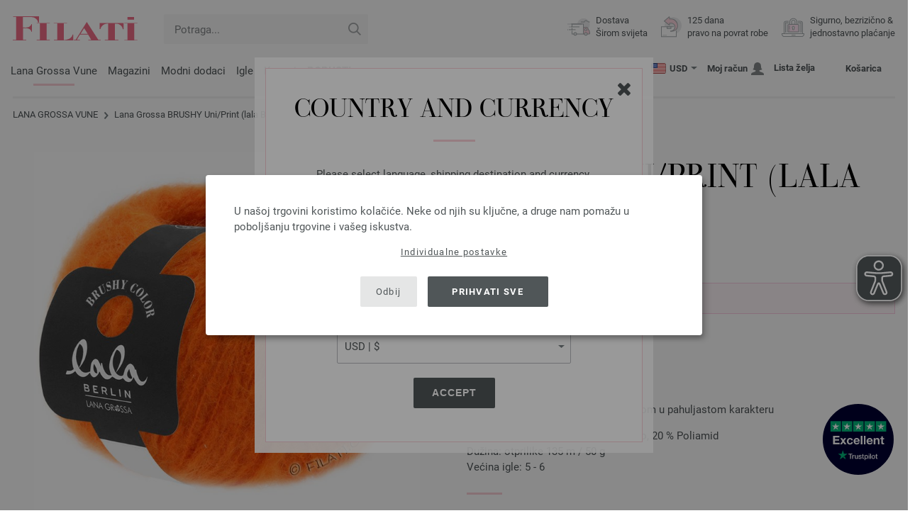

--- FILE ---
content_type: text/html; charset=UTF-8
request_url: https://www.filati.hr/lana-grossa-vune/vuna-lana-grossa-brushy-uni-print-lala-berlin-id_22133.html
body_size: 22891
content:
<!doctype html>
<html lang="hr">
<head><meta charset="utf-8">
<title>BRUSHY Uni/Print (lala BERLIN) od Lana Grossa</title>
<meta name="description" content="Mje&scaron;avina djevičanske vune s moherom u pahuljastom karakteru. ✓50g ✓135m ✓5-6 Većina igle ➤🧶 Kupite BRUSHY Uni/Print (lala BERLIN) od aLana Grossa!">
<meta name="googlebot" content="index,follow,noodp" />
<meta name="robots" content="all,index,follow" />
<meta name="msnbot" content="all,index,follow" />
<link rel="canonical" href="https://www.filati.hr/lana-grossa-vune/vuna-lana-grossa-brushy-uni-print-lala-berlin-id_22133.html" />
<meta property="og:title" content="Lana Grossa BRUSHY Uni/Print (lala BERLIN) | FILATI WebShop"/>
<meta http-equiv="X-UA-Compatible" content="ie=edge">
<meta name="application-name" content="FILATI">
<meta name="apple-mobile-web-app-title" content="FILATI">
<meta name="msapplication-TileColor" content="#505658">
<meta name="theme-color" content="#505658">
<meta name="msapplication-config" content="/browserconfig.xml?v=04">
<link rel="apple-touch-icon" sizes="57x57" href="/assets/images/favicons/apple-touch-icon-57x57.png?v=04">
<link rel="apple-touch-icon" sizes="60x60" href="/assets/images/favicons/apple-touch-icon-60x60.png?v=04">
<link rel="apple-touch-icon" sizes="72x72" href="/assets/images/favicons/apple-touch-icon-72x72.png?v=04">
<link rel="apple-touch-icon" sizes="76x76" href="/assets/images/favicons/apple-touch-icon-76x76.png?v=04">
<link rel="apple-touch-icon" sizes="114x114" href="/assets/images/favicons/apple-touch-icon-114x114.png?v=04">
<link rel="apple-touch-icon" sizes="120x120" href="/assets/images/favicons/apple-touch-icon-120x120.png?v=04">
<link rel="apple-touch-icon" sizes="144x144" href="/assets/images/favicons/apple-touch-icon-144x144.png?v=04">
<link rel="apple-touch-icon" sizes="152x152" href="/assets/images/favicons/apple-touch-icon-152x152.png?v=04">
<link rel="apple-touch-icon" sizes="180x180" href="/assets/images/favicons/apple-touch-icon-180x180.png?v=04">
<link rel="icon" type="image/png" href="/assets/images/favicons/android-chrome-36x36.png?v=04" sizes="36x36">
<link rel="icon" type="image/png" href="/assets/images/favicons/android-chrome-48x48.png?v=04" sizes="48x48">
<link rel="icon" type="image/png" href="/assets/images/favicons/android-chrome-72x72.png?v=04" sizes="72x72">
<link rel="icon" type="image/png" href="/assets/images/favicons/android-chrome-96x96.png?v=04" sizes="96x96">
<link rel="icon" type="image/png" href="/assets/images/favicons/android-chrome-144x144.png?v=04" sizes="144x144">
<link rel="icon" type="image/png" href="/assets/images/favicons/android-chrome-192x192.png?v=04" sizes="192x192">
<link rel="icon" type="image/png" href="/assets/images/favicons/favicon-16x16.png?v=04" sizes="16x16">
<link rel="icon" type="image/png" href="/assets/images/favicons/favicon-32x32.png?v=04" sizes="32x32">
<link rel="icon" type="image/png" href="/assets/images/favicons/favicon-96x96.png?v=04" sizes="96x96">
<link rel="shortcut icon" type="image/x-icon" href="/favicon.ico?v=04">
<meta name="msapplication-TileImage" content="/assets/images/favicons/mstile-150x150.png?v=04">
<meta name="msapplication-square70x70logo" content="/assets/images/favicons/mstile-70x70.png?v=04">
<meta name="msapplication-square150x150logo" content="/assets/images/favicons/mstile-150x150.png?v=04">
<meta name="msapplication-wide310x150logo" content="/assets/images/favicons/mstile-310x150.png?v=04">
<meta name="msapplication-square310x310logo" content="/assets/images/favicons/mstile-310x310.png?v=04">
<link href="/assets/images/favicons/apple-touch-startup-image-320x460.png?v=04" media="(device-width: 320px) and (device-height: 480px) and (-webkit-device-pixel-ratio: 1)" rel="apple-touch-startup-image">
<link href="/assets/images/favicons/apple-touch-startup-image-640x920.png?v=04" media="(device-width: 320px) and (device-height: 480px) and (-webkit-device-pixel-ratio: 2)" rel="apple-touch-startup-image">
<link href="/assets/images/favicons/apple-touch-startup-image-640x1096.png?v=04" media="(device-width: 320px) and (device-height: 568px) and (-webkit-device-pixel-ratio: 2)" rel="apple-touch-startup-image">
<link href="/assets/images/favicons/apple-touch-startup-image-748x1024.png?v=04" media="(device-width: 768px) and (device-height: 1024px) and (-webkit-device-pixel-ratio: 1) and (orientation: landscape)" rel="apple-touch-startup-image">
<link href="/assets/images/favicons/apple-touch-startup-image-750x1024.png?v=04" media="" rel="apple-touch-startup-image">
<link href="/assets/images/favicons/apple-touch-startup-image-750x1294.png?v=04" media="(device-width: 375px) and (device-height: 667px) and (-webkit-device-pixel-ratio: 2)" rel="apple-touch-startup-image">
<link href="/assets/images/favicons/apple-touch-startup-image-768x1004.png?v=04" media="(device-width: 768px) and (device-height: 1024px) and (-webkit-device-pixel-ratio: 1) and (orientation: portrait)" rel="apple-touch-startup-image">
<link href="/assets/images/favicons/apple-touch-startup-image-1182x2208.png?v=04" media="(device-width: 414px) and (device-height: 736px) and (-webkit-device-pixel-ratio: 3) and (orientation: landscape)" rel="apple-touch-startup-image">
<link href="/assets/images/favicons/apple-touch-startup-image-1242x2148.png?v=04" media="(device-width: 414px) and (device-height: 736px) and (-webkit-device-pixel-ratio: 3) and (orientation: portrait)" rel="apple-touch-startup-image">
<link href="/assets/images/favicons/apple-touch-startup-image-1496x2048.png?v=04" media="(device-width: 768px) and (device-height: 1024px) and (-webkit-device-pixel-ratio: 2) and (orientation: landscape)" rel="apple-touch-startup-image">
<link href="/assets/images/favicons/apple-touch-startup-image-1536x2008.png?v=04" media="(device-width: 768px) and (device-height: 1024px) and (-webkit-device-pixel-ratio: 2) and (orientation: portrait)" rel="apple-touch-startup-image">
<link rel="manifest" href="/manifest.json?v=04" />
<meta property="og:type" content="article" />
<meta property="og:url" content="https://www.filati.hr/lana-grossa-vune/vuna-lana-grossa-brushy-uni-print-lala-berlin-id_22133.html" />
<meta property="og:description " content="Mje&scaron;avina djevičanske vune s moherom u pahuljastom karakteru. ✓50g ✓135m ✓5-6 Većina igle ➤🧶 Kupite BRUSHY Uni/Print (lala BERLIN) od aLana Grossa!" />
<meta property="og:image" content="/media/garne.330/ab.331/brushy/lana-grossa-brushy-01.jpg" />
<meta property="og:site_name" content="FILATI" />
<meta property="fb:admins" content="100002294998238" />
<meta name="viewport" content="width=device-width, initial-scale=1.0">
<link rel="preload" href="/assets/fonts/bodoni-classic-pro-a.woff2" as="font" type="font/woff2" crossorigin="anonymous">
<link rel="preload" href="/assets/fonts/roboto-v18-vietnamese_latin-ext_greek-ext_cyrillic_latin_greek_cyrillic-ext-700.woff2" as="font" type="font/woff2" crossorigin="anonymous">
<link rel="preload" href="/assets/fonts/roboto-v18-vietnamese_latin-ext_greek-ext_cyrillic_latin_greek_cyrillic-ext-regular.woff2" as="font" type="font/woff2" crossorigin="anonymous">
<link rel="stylesheet" href="/assets/styles/css/style.css?v=208">
<style>
.priceBrutto{display:none !important;}
</style>
<script>var klaroConfig = {elementID: 'biscuit',storageMethod: 'cookie',cookieName: 'klaro',cookieExpiresAfterDays: 365,privacyPolicy: 'https://www.filati.hr/lana-grossa-isporuka-vune/politika-privatnosti.html',default: false,mustConsent: false,noticeAsModal: true,acceptAll: true,hideDeclineAll: false,lang: 'zz',translations: {zz: {acceptAll: 'Prihvati sve',acceptSelected: 'Sačuvaj odabir',close: 'Zatvori',consentModal: {description: 'Ovjde možete provjeriti i promijeniti postavke  prikupljanja vaših podataka.',privacyPolicy: {name: 'Zaštita podataka',text: 'Daljne informacije možete pronaći u našem {privacyPolicy}.'},title: 'Postavke zaštite podataka'},consentNotice: {changeDescription: 'Došlo je do promjene nakon vaše zadnje posjete, molimo vas da ažurirate svoj izbor.',title: 'Postavke zaštite podataka',description: 'U našoj trgovini koristimo kolačiće. Neke od njih su ključne, a druge nam pomažu u poboljšanju trgovine i vašeg iskustva.',imprint: {name: 'Izdavanje'},learnMore: 'Individualne postavke',privacyPolicy: {name: 'Zaštita podataka'},testing: ' '},contextualConsent: {acceptAlways: '',acceptOnce: 'Da',description: '',descriptionEmptyStore: ' ',modalLinkText: 'Postavke zaštite podataka'},decline: 'Odbij',ok: 'Prihvati sve',poweredBy: ' ',privacyPolicy: {name: 'Zaštita podataka',text: 'Daljne informacije možete pronaći u našem {privacyPolicy}.'},purposeItem: {service: ' ',services: ' '},purposes: {external: {description: 'Potreban je za mogućnost prikaza vanjskog sadržaja.',title: 'Vanjski sadržaj'},tech: {description: 'Ključni kolačići omogućuju osnovne funkcije i potrebni su za pravilan rad trgovine.',title: 'Tehnički potrebno'},marketing: {description: 'Ove usluge obrađuju osobne podatke kako bi vam prikazale relevantan sadržaj o proizvodima, uslugama ili temama koje bi vas mogle zanimati.',title: 'Marketing'},statistics: {description: 'Kolačići statistike prikupljaju informacije anonimno. Te nam informacije pomažu da shvatimo kako naši posjetitelji koriste trgovinu.',title: 'Statistika'},personalization: {description: 'Potrebno za prikaz personaliziranog sadržaja.',title: 'Personalizacija'}},save: 'Sačuvaj',service: {disableAll: {description: ' ',title: 'Omogućite ili onemogućite sve'},optOut: {description: 'Diese Dienste werden standardmäßig geladen (Sie können sich jedoch abmelden)',title: '(Opt-out)'},purpose: ' ',purposes: ' ',required: {description: ' ',title: 'Ključni kolačići omogućuju osnovne funkcije i potrebni su za pravilan rad trgovine.'}}}},services: [{name: 'mandatory',default: true,purposes: ['tech'],translations: {zz: {title: 'Tehnički potrebno',description: ''},},cookies: ['BasketGuid'],required: true,},{name: 'googleAnalytics',purposes: ['statistics'],translations: {zz: {title: 'Google Analytics',description: ''},},cookies: [['_ga', '/', 'filati.hr'], ['_gid', '/', 'filati.hr'], ['_gat', '/', 'filati.hr'], ['_gali', '/', 'filati.hr'], [/^_gac_.*$/i, '/', 'filati.hr'], [/^_gat_.*$/i, '/', 'filati.hr'], '_ga'],},{name: 'google-tag-manager',required: true,purposes: ['marketing'],onAccept: `for(let k of Object.keys(opts.consents)){if (opts.consents[k]){let eventName = 'klaro-'+k+'-accepted';dataLayer.push({'event': eventName})}}`,onInit: `window.dataLayer = window.dataLayer || [];window.gtag = function(){dataLayer.push(arguments)};gtag('consent', 'default', {'ad_storage': 'denied', 'analytics_storage': 'denied', 'ad_user_data': 'denied', 'ad_personalization': 'denied'});gtag('set', 'ads_data_redaction', true);`,},{name: 'google-analytics',cookies: [/^_ga(_.*)?/],purposes: ['marketing'],onAccept: `gtag('consent', 'update', {'analytics_storage': 'granted',})`,onDecline: `gtag('consent', 'update', {'analytics_storage': 'denied',})`,},{name: 'google-ads',cookies: [],onAccept: `gtag('consent', 'update', {'ad_storage': 'granted','ad_user_data': 'granted','ad_personalization': 'granted'})`,onDecline: `gtag('consent', 'update', {'ad_storage': 'denied','ad_user_data': 'denied','ad_personalization': 'denied'})`,purposes: ['marketing'],},{name: 'issuu',purposes: ['external'],translations: {zz: {title: 'issuu',description: 'Obavezno za prelistavanje magazina.'},},},{name: 'YouTube',purposes: ['external'],translations: {zz: {title: 'YouTube',description: 'Obavezno za gledanje videa.'},},},],};</script>
<script src="/assets/scripts/js_lib/biscuit.js?v=208"></script>
<script src="/assets/scripts/js.min.js?v=208"></script>
<script>var CurrencyArray = {"AED":[4.305658,"AED","2"],"AFN":[76.785891,"&#1547;","0"],"ALL":[97.471581,"Lek","0"],"AMD":[445.437001,"AMD","0"],"ANG":[2.098389,"Na&#402;","2"],"AOA":[1073.765127,"AOA","0"],"ARS":[1677.513833,"arg$","0"],"AUD":[1.753836,"AU$","2"],"AWG":[2.110018,"Afl.","2"],"AZN":[1.997449,"&#8380;","2"],"BAM":[1.972921,"KM","2"],"BBD":[2.360787,"BDS$","2"],"BDT":[143.364072,"BDT","0"],"BGN":[1.968611,"&#1083;&#1074;","2"],"BHD":[0.44078,"BHD","2"],"BIF":[3458.085146,"BIF","0"],"BMD":[1.172232,"BD$","2"],"BND":[1.508893,"BR$","2"],"BOB":[8.099283,"$b","2"],"BRL":[6.293954,"R$","2"],"BSD":[1.172172,"B$","2"],"BTN":[106.341799,"BTN","0"],"BWP":[15.654848,"P","0"],"BYN":[3.380434,"Br","2"],"BZD":[2.357457,"BZ$","2"],"CAD":[1.631688,"CA$","2"],"CDF":[2549.605681,"CDF","0"],"CHF":[0.94115,"CHF","2"],"CLP":[1039.407126,"chil$","0"],"CNY":[8.169111,"CN&#165;","2"],"COP":[4328.467441,"CO$","0"],"CRC":[572.871211,"CR&#8353;","0"],"CUC":[1.172232,"CUC","2"],"CUP":[31.064156,"Cub$","0"],"CVE":[111.65558,"CVE","0"],"CZK":[24.518586,"K&#269;","0"],"DJF":[208.329576,"DJF","0"],"DKK":[7.550939,"dkr","2"],"DOP":[74.206851,"RD$","0"],"DZD":[152.746411,"DZD","0"],"EGP":[55.212237,"E&#163;","0"],"ETB":[182.458405,"ETB","0"],"EUR":[1.01,"&#8364;","2"],"FJD":[2.671564,"FJ$","2"],"GBP":[0.875976,"&#163;","2"],"GEL":[3.153763,"&#8382;","2"],"GHS":[12.701183,"&#162;","0"],"GMD":[86.745601,"GMD","0"],"GNF":[10257.032314,"GNF","0"],"GTQ":[8.986987,"Q","2"],"GYD":[245.187656,"G$","0"],"HKD":[9.140305,"HK$","2"],"HNL":[31.076331,"L","0"],"HRK":[7.614708,"kn","2"],"HTG":[153.542393,"HTG","0"],"HUF":[389.302817,"Ft","0"],"IDR":[19821.392031,"Rp","0"],"ILS":[3.686792,"&#8362;","2"],"INR":[106.373092,"&#8377;","0"],"IQD":[1535.624244,"IQD","0"],"IRR":[49380.284805,"&#65020;","0"],"ISK":[147.678271,"&#205;kr","0"],"JMD":[184.97516,"J$","0"],"JOD":[0.831159,"JOD","2"],"JPY":[185.454222,"&#165;","0"],"KES":[151.218372,"KES","0"],"KGS":[102.512164,"K.S.","0"],"KHR":[4718.23522,"&#6107;","0"],"KMF":[498.199113,"KMF","0"],"KRW":[1727.366678,"KR&#8361;","0"],"KWD":[0.361025,"KWD","2"],"KYD":[0.976777,"CI$","2"],"KZT":[599.381245,"&#8376;","0"],"LAK":[25337.800957,"&#8365;","0"],"LBP":[104973.395234,"LB&#163;","0"],"LKR":[363.110966,"&#3515;&#3540;","0"],"LRD":[215.226259,"Lib$","0"],"LSL":[19.253961,"LSL","0"],"LTL":[3.461297,"Lt","2"],"LVL":[0.709071,"Ls","2"],"LYD":[6.359405,"LYD","2"],"MAD":[10.83319,"MAD","0"],"MDL":[20.096389,"MDL","0"],"MGA":[5339.518374,"MGA","0"],"MKD":[62.204101,"&#1076;&#1077;&#1085;","0"],"MMK":[2461.46666,"MMK","0"],"MOP":[9.417018,"MOP","2"],"MUR":[54.298242,"MUR","0"],"MVR":[18.123153,"MVR","0"],"MWK":[2030.306636,"MWK","0"],"MXN":[20.661654,"Mex$","0"],"MYR":[4.756338,"RM","2"],"MZN":[74.910011,"MT","0"],"NAD":[19.253961,"N$","0"],"NGN":[1663.19876,"&#8358;","0"],"NIO":[42.962754,"C$","0"],"NOK":[11.833923,"nkr","0"],"NPR":[170.146472,"&#2352;&#2369;","0"],"NZD":[2.037956,"NZ$","2"],"OMR":[0.449582,"&#65020;","2"],"PAB":[1.172172,"B/.","2"],"PEN":[3.939291,"S/.","2"],"PGK":[4.998691,"PGK","2"],"PHP":[69.666205,"&#8369;","0"],"PKR":[328.137158,"&#8360;","0"],"PLN":[4.264756,"z&#322;","2"],"PYG":[8011.521211,"Gs","0"],"QAR":[4.26839,"&#65020;","2"],"RON":[5.144581,"lei","2"],"RSD":[118.870254,"&#1044;&#1080;&#1085;.","0"],"RUB":[91.169684,"&#8381;","0"],"RWF":[1707.942426,"RWF","0"],"SAR":[4.395854,"&#65020;","2"],"SBD":[9.522759,"SI$","2"],"SCR":[17.900023,"Sre","0"],"SDG":[705.101996,"SDG","0"],"SEK":[10.810214,"Skr","0"],"SGD":[1.508902,"S$","2"],"SHP":[0.879478,"SH&#163;","2"],"SLL":[24581.123555,"SLL","0"],"SOS":[669.935022,"S","0"],"SRD":[44.965077,"SR$","0"],"STD":[24262.841387,"STD","0"],"SZL":[19.260208,"SZL","0"],"THB":[36.78508,"&#3647;","0"],"TJS":[10.895145,"TJS","0"],"TMT":[4.114535,"TMT","2"],"TND":[3.40069,"TND","2"],"TOP":[2.822454,"TOP","2"],"TRY":[50.731286,"&#8378;","0"],"TTD":[7.959066,"TT$","2"],"TWD":[37.069544,"NT$","0"],"TZS":[2954.02561,"TZS","0"],"UAH":[50.828675,"&#8372;","0"],"UGX":[4167.161367,"UGX","0"],"USD":[1.172232,"$","2"],"UYU":[45.36365,"$U","0"],"UZS":[14031.620293,"UZS","0"],"VND":[30800.401738,"&#8363;","0"],"XAF":[661.698997,"XAF","0"],"XCD":[3.168017,"EC$","2"],"XOF":[660.557076,"XOF","0"],"XPF":[120.861358,"XPF","0"],"YER":[279.548138,"&#65020;","0"],"ZAR":[19.232611,"R","0"],"ZMW":[23.531196,"ZMW","0"],};var myCurrencyISO = 'USD';var myCurrencySign = '&euro;';var myShowWithVAT = false;var sToolTipText = 'Procijenjena cijena u vašoj valuti je samo indikativna i možda nije krajnja cijena.';var sPriceText = 'Cijena';var sUVPText = 'RRP: ';var sToolTipTextUVP = 'Neobvezujuća prodajna cijena (RRP) je cijena koju proizvođač preporučuje kao prodajnu cijenu kupcu.';var BFHCountriesList = {AR:" Argentina",BW:" Bocvana",BR:" Brazil",VG:" Britanski Djevičanski otoci",BG:" Bugarska",BT:" Butan",CL:" Čile",EC:" Ekvador",SV:" El Salvador",FK:" Falklandski otoci",GY:" Gvajana",GN:" Gvineja",HR:" Hrvatska",IN:" Indija",IT:" Italija",IL:" Izrael",KY:" Kajmanski otoci",KH:" Kambodža",CM:" Kamerunu",KE:" Kenija",CO:" Kolumbija",CK:" Kukovi Otoci",LV:" Letonija",LI:" Lihtenštajn",MW:" Malavi",MH:" Maršalovi Otoci",MZ:" Mozambik",DE:" Njemačka",AL:"Albanija",DZ:"Alžir",AD:"Andora",AO:"Angola",AI:"Angvila",AG:"Antigva i Barbuda",AM:"Armenija",AW:"Aruba",AU:"Australija",AT:"Austrija",AZ:"Azerbejdžan",BS:"Bahami",BH:"Bahrein",BB:"Barbados",BE:"Belgija",BZ:"Belize",BJ:"Benin",BM:"Bermuda",BY:"Bjelorusija",BO:"Bolivija",BA:"Bosna i Hercegovina",BN:"Brunei",BF:"Burkina Faso",BI:"Burundi",TD:"Čad",CV:"Cape Verde",CZ:"Češka Republika",ME:"Crna Gora",DK:"Danska",DM:"Dominika",DO:"Dominikanska Republika",CD:"DR Kongo",DJ:"Džibuti",EG:"Egipat",ER:"Eritreja",EE:"Estonija",ET:"Etiopija",FO:"Farski Otoci",FM:"Federativne države Mikronezije",FJ:"Fidži",PH:"Filipini",FI:"Finska",FR:"Francuska",GF:"Francuska Gvajana",PF:"Francuska Polinezija",GA:"Gabon",GM:"Gambija",GI:"Gibraltar",GR:"Grčka",GD:"Grenada",GL:"Grenland",GE:"Gruzija",GP:"Guadeloupe",GW:"Gvineja Bisao",NL:"Holandija",HN:"Honduras",HK:"Hongkong",ID:"Indonezija",IE:"Irska",IS:"Island",JM:"Jamajka",JP:"Japan",YE:"Jemen",JO:"Jordan",ZA:"Južna Afrika",KR:"Južna Koreja",NC:"Kaledonija",CA:"Kanada",QA:"Katar",KZ:"Kazahstan",CN:"Kina",CY:"Kipar",KG:"Kirgistan",KI:"Kiribati",KM:"Komori",XK:"Kosovo",CR:"Kostarika",KW:"Kuvajt",LA:"Laos",LS:"Lesoto",LT:"Litvanija",LU:"Luksemburg",MG:"Madagaskar",HU:"Madžarska",MK:"Makedonija",MV:"Maldivi",MY:"Malezija",ML:"Mali",MT:"Malta",MA:"Maroko",MQ:"Martinik",MU:"Mauricijus",MR:"Mauritanija",YT:"Mayotte",MX:"Meksiko",MD:"Moldavija",MC:"Monaco",MN:"Mongolija",MS:"Montserrat",NA:"Namibija",NR:"Nauru",NP:"Nepal",NE:"Niger",NG:"Nigerija",NI:"Nikaragva",NU:"Niue",AN:"Nizozemski Antili",NO:"Norveška",NZ:"Novi Zeland",CI:"Obala Slonovače (Cote d\'Ivoire)",OM:"Oman",TC:"Ostrva Turks i Caicos",NF:"Otok Norfolk",PW:"Palau",PA:"Panama",PG:"Papua Nova Gvineja",PY:"Paragvaj",PE:"Peru",PN:"Pitcairn",PL:"Poljska",PT:"Portugal",CG:"Republik Kongo",RE:"Reunion",RW:"Ruanda",RO:"Rumunija",RU:"Rusija",US:"SAD - Sjedinjene Američke Države",MF:"Saint Martin",WS:"Samoa",SM:"San Marino",ST:"Sao Tome i Principe",SA:"Saudijska Arabija",SC:"Sejšeli",SN:"Senegal",SL:"Sijera Leone",SG:"Singapur",SK:"Slovačka",SI:"Slovenija",SB:"Solomon Islands",SO:"Somalija",ES:"Španija",IC:"Španija (Kanarska ostrva)",RS:"Srbija",LK:"Šri Lanka",PM:"St. Pierre i Miquelon",SR:"Surinam",CH:"Švajcarska",SJ:"Svalbard i ostrvo Jan Mayen",SZ:"Svazi",SE:"Švedska",SH:"Sveta Helena",LC:"Sveta Lucija",KN:"Sveti Kits i Nevis",VC:"Sveti Vinsent i Grenadini",TJ:"Tadžikistan",TW:"Taiwan",TH:"Tajland",TZ:"Tanzanija",TG:"Togo",TO:"Tonga",TT:"Trinidad i Tobago",TN:"Tunis",TM:"Turkmenistan",TR:"Turska",TV:"Tuvalu",UG:"Uganda",AE:"Ujedinjeni Arapski Emirati",UA:"Ukrajina",UY:"Urugvaj",UZ:"Uzbekistan",VU:"Vanuatu",VA:"Vatikan",GB:"Velika Britanija",VE:"Venecuela",VN:"Vijetnam",WF:"Wallis i Futuna",ZM:"Zambija",ZW:"Zimbabve",};getLangChangeWindow('www.filati-store.com', 'US', 'USD');var sJSONSearchPath = '/assets/searchdata/searchdata-filati.hr.json?v=2026011712';var sSearch_TextNoItems = 'Nema pronađenih rezultata pretrage';var sSearch_TextMoreItems = 'Pokaži sve rezultate';var sDeliveryCountryVat = '';var iDiscountFactorGlobal = 1;var iDiscountFactorCampaign = 1;var oDiscountArticleArray = [];var sVATTranslation = 'PDV';</script>
<script>
var gaProperty = 'G-GJ72FSCFQ1';
var disableStr = 'ga-disable-' + gaProperty;
if (document.cookie.indexOf(disableStr + '=true') > -1) {
  window[disableStr] = true;
}
function gaOptout() {
  document.cookie = disableStr + '=true; expires=Thu, 31 Dec 2099 23:59:59 UTC; path=/';
  window[disableStr] = true;
}
</script>

<script async type="opt-in" data-type="text/javascript" data-name="googleAnalytics" data-src="https://www.googletagmanager.com/gtag/js?id=G-GJ72FSCFQ1"></script>
<script type="opt-in" data-type="text/javascript" data-name="googleAnalytics">
  window.dataLayer = window.dataLayer || [];
  function gtag(){dataLayer.push(arguments);}
  gtag('js', new Date());
  gtag('config', 'G-GJ72FSCFQ1', { 'anonymize_ip': true, 'link_attribution': true });
  gtag('consent', 'default', {'ad_storage': 'denied', 'ad_user_data': 'denied', 'ad_personalization': 'denied', 'analytics_storage': 'denied'});
</script>
<script type="opt-in" data-type="text/javascript" data-name="googleAnalytics">
if(typeof gtag === 'function' ){gtag('consent', 'update', {'analytics_storage': 'granted', 'ad_storage': 'denied', 'ad_user_data': 'denied', 'ad_personalization': 'denied'});}
</script>
<script type="opt-in" data-type="text/javascript" data-name="google-ads">
if(typeof gtag === 'function' ){gtag('consent', 'update', {'ad_storage': 'granted', 'ad_user_data': 'granted', 'ad_personalization': 'granted'});}
</script>

	<script type="opt-in" data-type="text/javascript" data-name="google-tag-manager">
	!function(f,b,e,v,n,t,s)
	{if(f.fbq)return;n=f.fbq=function(){n.callMethod?
	n.callMethod.apply(n,arguments):n.queue.push(arguments)};
	if(!f._fbq)f._fbq=n;n.push=n;n.loaded=!0;n.version='2.0';
	n.queue=[];t=b.createElement(e);t.async=!0;
	t.src=v;s=b.getElementsByTagName(e)[0];
	s.parentNode.insertBefore(t,s)}(window, document,'script',
	'https://connect.facebook.net/en_US/fbevents.js');
	fbq('init', '2431180553681586');
	fbq('track', 'PageView');
	
	</script>
	
<script async src="/assets/eye-able/config.js?v=208"></script>
<script async src="/assets/eye-able/public/js/eyeAble.js?v=208"></script>

</head><body id="wrapper">

<a class="scrollToTop hidden-sm-down" href="#"><img src="/assets/image/layout/arrow_down.png" alt="TOP"></a>
<a class="trustpic" href="https://www.trustpilot.com/review/filati.cc" target="_blank"><img src="/assets/image/trust/rated-excellent-trustpilot-en.svg" alt="Trustpilot"></a>
<div id="biscuit"></div>
<header id="header">
<div class="container">
<div class="row header-first-row">
<div class="hidden-md-up col-2 js-nav-trigger">
<div class="burgermenu showMobile"><i></i><i></i><i></i></div>
</div>
<div class="col-5 col-md-3 col-lg-3 col-xl-2 mobilelogo"> <a href="/"><img class="b-lazy" src="[data-uri]" id="logo" data-src="/assets/image/layout/logo.svg" alt="FILATI"></a></div>
<div class="col-5 hidden-md-up text-right mobileleft"> <div class="header-setting heart"><a href="/warenkorb/wz/default.asp"><div class="icon-with-number heart js-heart-img"><img src="[data-uri]" data-src="/assets/image/layout/heart.svg" alt="Lista želja"><span class="number wishitems"></span></div></a></div>
<div class="header-setting cart"><a href="/warenkorb/default.asp"><div class="icon-with-number cart js-basket-img"><img src="[data-uri]" data-src="/assets/image/layout/basket.svg" alt="Košarica"><span class="number basketitems"></span></div></a></div></div>
<div class="col-12 d-md-none d-xl-block col-lg-3 col-xl-3" id="js-search"><form action="/handstrickmode/search-fuse.asp?aaaaa=fdss" method="get" id="frmsearch"><input type="search" name="search" class="input-search js-input-search-fuse no-active no-bg" maxlength="100" autocomplete="off" placeholder="Potraga..."><input type="hidden" name="a" value="s"><button type="submit" class="button-search" aria-label="Potraga"></button></form><div class="search-box js-search-box-fuse"></div></div>
<div class="col-12 col-md-9 col-lg-9 col-xl-7 text-right">
<a href="/o-filati/shop.html" aria-labelledby="HBFreeShipping"><div class="benefit text-left"><img class="b-lazy imga" src="[data-uri]" data-src="/assets/image/layout/service-lieferung.svg" alt="Dostava<br> Širom svijeta"><span id="HBFreeShipping">Dostava<br> Širom svijeta</span></div></a>

<a href="/o-filati/shop.html" aria-labelledby="HBRightToReturn"><div class="benefit text-left"><img class="b-lazy imgc" src="[data-uri]" data-src="/assets/image/layout/service-rueckgabe.svg" alt="125 dana<br> pravo na povrat robe"><span id="HBRightToReturn">125 dana<br> pravo na povrat robe</span></div></a> 
<a href="/o-filati/shop.html" aria-labelledby="HBSafePayment"><div class="benefit text-left"><img class="b-lazy imgd" src="[data-uri]" data-src="/assets/image/layout/service-bezahlen.svg" alt="Sigurno, bezrizično &<br> jednostavno plaćanje"><span id="HBSafePayment">Sigurno, bezrizično &<br> jednostavno plaćanje</span></div></a>
</div>
</div>
<div class="row">
<div class="header-second-row col-12">
<div class="container">
<div class="row">
<div class="hidden-xl-up hidden-sm-down col-md-5 col-lg-4"><form action="/handstrickmode/search-fuse.asp?aaaaa=fdss" method="get" id="frmsearch"><input type="search" name="search" class="input-search js-input-search-fuse no-active no-bg" maxlength="100" autocomplete="off" placeholder="Potraga..."><input type="hidden" name="a" value="s"><button type="submit" class="button-search" aria-label="Potraga"></button></form><div class="search-box js-search-box-fuse"></div></div>
<div class="col-12 hidden-sm-down col-md-7 col-lg-8 d-xl-none text-right"><div class="media header-setting currency js-modal-launcher"><div class="media-left"><span class="img-shadow"><img class="b-lazy" src="[data-uri]" data-src="/assets/image/flags/us.svg" alt="Zemlja: US"></span></div><div class="media-right"><span class="label">USD</span><img class="b-lazy arrow-right" src="[data-uri]" data-src="/assets/image/layout/arrow_down_small.png" alt="Valuta" width="9" height="4"></div></div>
<div class="media header-setting account"><a href="/konto/login.asp"><div class="media-left"><span class="label">Moj račun</span></div><div class="media-right"><img class="b-lazy" src="[data-uri]" data-src="/assets/image/layout/user.svg" alt="Moj račun"></div></a></div>
<div class="media header-setting"><a href="/warenkorb/wz/default.asp"><div class="media-left"><span class="label">Lista želja</span></div><div class="media-right"><div class="icon-with-number heart js-heart-img"><img src="[data-uri]" data-src="/assets/image/layout/heart.svg" alt="Lista želja"><span class="number wishitems"></span></div></div></a></div>
<div class="media header-setting cart"><a href="/warenkorb/default.asp"><div class="media-left"><span class="label">Košarica</span></div><div class="media-right"><div class="icon-with-number cart js-basket-img"><img src="[data-uri]" data-src="/assets/image/layout/basket.svg" alt="Košarica"><span class="number basketitems"></span></div></div></a></div> </div>
<div class="col-12 col-md-12 col-lg-12 col-xl-8"> 
<nav><ul><li class="menu-item Yarn"><a href="https://www.filati.hr/lana-grossa-vune/vune-p_1.html" target="_self">Lana Grossa Vune</a></li>
<li class="menu-item Magazine"><a href="https://www.filati.hr/lana-grossa-magazin/instrukcije-mustre-p_1.html" target="_self">Magazini</a></li>
<li class="menu-item Accessoires"><a href="https://www.filati.hr/modni-detalji/dugmad-f_63-p_1.html" target="_self">Modni dodaci</a></li>
<li class="menu-item Needle"><a href="https://www.filati.hr/heklanje-pletenje/igle-p_1.html" target="_self">Igle</a></li>
<li class="menu-item Voucher"><a href="https://www.filati.hr/kupon/filati-lana-grossa-kupon.html" target="_self">Kuponi</a></li>
<li class="menu-item Outlet"><a href="https://www.filati.hr/lana-grossa-ponude/vune-p_1.html" target="_self"><b><span style="color:#e662710"><span class="uppercase">Popusti</span></span></b></a></li>
</ul><div id="teasermobile" class="hidden-md-up text-center"></div></nav><script>$('li.menu-item').hover(function() {$(this).addClass('hov');}, function() {$( this ).removeClass('hov');});</script>
<div class="hidden-md-up header-setting-mobile text-center" id="js-curr-acc"><div class="media header-setting currency js-modal-launcher"><div class="media-left"><span class="img-shadow"><img class="b-lazy" src="[data-uri]" data-src="/assets/image/flags/us.svg" alt="Zemlja: US"></span></div><div class="media-right"><span class="label">USD</span><img class="b-lazy arrow-right" src="[data-uri]" data-src="/assets/image/layout/arrow_down_small.png" alt="Valuta" width="9" height="4"></div></div>
<div class="media header-setting account"><a href="/konto/login.asp"><div class="media-left"><span class="label">Moj račun</span></div><div class="media-right"><img class="b-lazy" src="[data-uri]" data-src="/assets/image/layout/user.svg" alt="Moj račun"></div></a></div></div>
</div>
<div class="col-12 col-md-6 hidden-md-down col-lg-4 col-xl-4 text-right hidden-xs-down d-lg-none d-xl-block"> <div class="media header-setting currency js-modal-launcher"><div class="media-left"><span class="img-shadow"><img class="b-lazy" src="[data-uri]" data-src="/assets/image/flags/us.svg" alt="Zemlja: US"></span></div><div class="media-right"><span class="label">USD</span><img class="b-lazy arrow-right" src="[data-uri]" data-src="/assets/image/layout/arrow_down_small.png" alt="Valuta" width="9" height="4"></div></div>
<div class="media header-setting account"><a href="/konto/login.asp"><div class="media-left"><span class="label">Moj račun</span></div><div class="media-right"><img class="b-lazy" src="[data-uri]" data-src="/assets/image/layout/user.svg" alt="Moj račun"></div></a></div>
<div class="media header-setting"><a href="/warenkorb/wz/default.asp"><div class="media-left"><span class="label">Lista želja</span></div><div class="media-right"><div class="icon-with-number heart js-heart-img"><img src="[data-uri]" data-src="/assets/image/layout/heart.svg" alt="Lista želja"><span class="number wishitems"></span></div></div></a></div>
<div class="media header-setting cart js-header-cart"><a href="/warenkorb/default.asp" class="js-header-cart-link"><div class="media-left"><span class="label">Košarica</span></div><div class="media-right"><div class="icon-with-number cart js-basket-img"><img src="[data-uri]" data-src="/assets/image/layout/basket.svg" alt="Košarica"><span class="number basketitems"></span></div></div></a><div class="cart-box js-cart-box"></div></div> </div>
</div>
</div>
</div>
</div> 
</div>
</header>

<div class="container" id="js-container"><div id="product-detail"><div class="row" itemscope itemtype="http://schema.org/Product"><div class="col-12 hidden-sm-down"><div class="divider-line small-margin"></div><div class="breadcrumb-menu"><span>LANA GROSSA VUNE <img class="b-lazy divider" src="[data-uri]" data-src="/assets/image/layout/divider.png" alt=""> Lana Grossa BRUSHY Uni/Print (lala BERLIN)</span></div></div><script>function changeImage(oSelectField, oPicLink){var imgSrc = $(oSelectField).find('option:selected').attr('data-imgsrc');var imgHref = $(oSelectField).find('option:selected').attr('data-href');var img = $("#picProduct > a > img");var imgLink = $("#picProduct > a");if (imgSrc == '') {imgSrc = '/assets/image/products/no-image.svg';imgHref = '/assets/image/products/no-image.svg';}img.attr('data-src',imgSrc);$('meta[itemprop="image"]').attr('content', imgSrc.split("?")[0]);if (img.attr("src") == imgSrc) {img.fadeOut(300);img.fadeIn(600);}else {img.stop().animate({opacity:'0'},function(){$(this).attr('src',imgSrc);}).on('load', function(){$(this).stop().animate({opacity:'1'});});imgLink.attr("href", imgHref);img.attr("alt", 'Lana Grossa BRUSHY Uni/Print (lala BERLIN) | ' + $(oSelectField).find('option:selected').text());imgLink.attr("title", img.attr("alt"));}}</script>
<div class="col-12 text-center hidden-md-up" id="div-md-up-01"><h1 class="left"><span class="overline">Lana Grossa</span> <span itemprop="name">BRUSHY Uni/Print (lala BERLIN)</span></h1><div class="text-inline"></div></div>
<div class="col-12 col-md-6"><div class="main-product-image" id="picProduct"><a href="/media/garne.330/ab.331/brushy/lana-grossa-brushy-01.jpg" data-gal="prettyPhoto" title="Lana Grossa BRUSHY Uni/Print (lala BERLIN) | 001-narančasta" target="_blank"><img src="/assets/image/1.png?mode=crop&w=738&amp;h=738&amp;scale=both" data-src="/media/garne.330/ab.331/brushy/lana-grossa-brushy-01.jpg?mode=pad&amp;quality=85&amp;w=738&amp;h=738" class="b-lazy productimage" alt="Lana Grossa BRUSHY Uni/Print (lala BERLIN) | 001-narančasta" /></a><meta itemprop="image" content="https://www.filati.hr/media/garne.330/ab.331/brushy/lana-grossa-brushy-01.jpg" /></div><div class="line big"></div><div class="hidden-sm-down" id="div-sm-down-02"></div></div>
<div class="col-12 col-md-6 main"><div class="hidden-sm-down" id="div-sm-down-01"></div><div class="product-warning">» Ovaj proizvod trenutno nije dostupan «</div><div class="text-block">
<span itemprop="offers" itemscope itemtype="http://schema.org/AggregateOffer"><meta itemprop="lowprice" content="0.01" /><meta itemprop="highPrice" content="0.01" /><meta itemprop="priceCurrency" content="EUR" /><meta itemprop="availability" content="http://schema.org/SoldOut" /><meta itemprop="sku" content="22133" /></span><meta itemprop="itemCondition" content="http://schema.org/NewCondition" /><span itemprop="brand" itemscope itemtype="http://schema.org/Brand"><meta itemprop="name" content="Lana Grossa" /></span><meta itemprop="manufacturer" content="Lana Grossa" /><meta itemprop="sku" content="22133" />
<button class="btn-trinary question" onclick="openContactForm(22133);return false;">Pitanje o ovom proizvodu?</button></div>
<div class="line big"></div>
<p class="overline">Opis</p>
<div class="product-description large" itemprop="description"><p>Mje&scaron;avina djevičanske vune s moherom u pahuljastom karakteru</p>
42 % Mohair, 38 %  Djevicavuna Merino, 20 % Poliamid<br>Dužina: otprilike 135 m / 50 g<br>Većina igle: 5 - 6</div>
<div class="line big hidden-md-up"></div><div class="hidden-md-up" id="div-md-up-02"><p class="overline">Dostupne boje</p><div><a href="/media/garne.330/ab.331/brushy/lana-grossa-brushy-01.jpg" data-gal="prettyPhoto[pp-lana-grossa]" title="Lana Grossa BRUSHY Uni/Print (lala BERLIN) | 001-narančasta" target="_blank"><div class="product-color-box"><span class="number">001</span><img src="/assets/image/1.png?mode=crop&w=80&amp;h=80&amp;scale=both" data-src="/media/garne.330/ab.331/brushy/lana-grossa-brushy-01.jpg?mode=pad&amp;quality=85&amp;w=80&amp;h=80"  onclick="changeSelected(94740,true)" alt="Lana Grossa BRUSHY Uni/Print (lala BERLIN) | 001-narančasta" class="b-lazy" /></div></a>
<a href="/media/garne.330/ab.331/brushy/lana-grossa-brushy-02.jpg" data-gal="prettyPhoto[pp-lana-grossa]" title="Lana Grossa BRUSHY Uni/Print (lala BERLIN) | 002-koral" target="_blank"><div class="product-color-box"><span class="number">002</span><img src="/assets/image/1.png?mode=crop&w=80&amp;h=80&amp;scale=both" data-src="/media/garne.330/ab.331/brushy/lana-grossa-brushy-02.jpg?mode=pad&amp;quality=85&amp;w=80&amp;h=80"  onclick="changeSelected(94742,true)" alt="Lana Grossa BRUSHY Uni/Print (lala BERLIN) | 002-koral" class="b-lazy" /></div></a>
<a href="/media/garne.330/ab.331/brushy/lana-grossa-brushy-03.jpg" data-gal="prettyPhoto[pp-lana-grossa]" title="Lana Grossa BRUSHY Uni/Print (lala BERLIN) | 003-Stara ružičasta" target="_blank"><div class="product-color-box"><span class="number">003</span><img src="/assets/image/1.png?mode=crop&w=80&amp;h=80&amp;scale=both" data-src="/media/garne.330/ab.331/brushy/lana-grossa-brushy-03.jpg?mode=pad&amp;quality=85&amp;w=80&amp;h=80"  onclick="changeSelected(94741,true)" alt="Lana Grossa BRUSHY Uni/Print (lala BERLIN) | 003-Stara ružičasta" class="b-lazy" /></div></a>
<a href="/media/garne.330/ab.331/brushy/lana-grossa-brushy-04.jpg" data-gal="prettyPhoto[pp-lana-grossa]" title="Lana Grossa BRUSHY Uni/Print (lala BERLIN) | 004-otrovno zeleno" target="_blank"><div class="product-color-box"><span class="number">004</span><img src="/assets/image/1.png?mode=crop&w=80&amp;h=80&amp;scale=both" data-src="/media/garne.330/ab.331/brushy/lana-grossa-brushy-04.jpg?mode=pad&amp;quality=85&amp;w=80&amp;h=80"  onclick="changeSelected(94743,true)" alt="Lana Grossa BRUSHY Uni/Print (lala BERLIN) | 004-otrovno zeleno" class="b-lazy" /></div></a>
<a href="/media/garne.330/ab.331/brushy/lana-grossa-brushy-05.jpg" data-gal="prettyPhoto[pp-lana-grossa]" title="Lana Grossa BRUSHY Uni/Print (lala BERLIN) | 005-žuto" target="_blank"><div class="product-color-box"><span class="number">005</span><img src="/assets/image/1.png?mode=crop&w=80&amp;h=80&amp;scale=both" data-src="/media/garne.330/ab.331/brushy/lana-grossa-brushy-05.jpg?mode=pad&amp;quality=85&amp;w=80&amp;h=80"  onclick="changeSelected(94744,true)" alt="Lana Grossa BRUSHY Uni/Print (lala BERLIN) | 005-žuto" class="b-lazy" /></div></a>
<a href="/media/garne.330/ab.331/brushy/lana-grossa-brushy-06.jpg" data-gal="prettyPhoto[pp-lana-grossa]" title="Lana Grossa BRUSHY Uni/Print (lala BERLIN) | 006-tamno siva" target="_blank"><div class="product-color-box"><span class="number">006</span><img src="/assets/image/1.png?mode=crop&w=80&amp;h=80&amp;scale=both" data-src="/media/garne.330/ab.331/brushy/lana-grossa-brushy-06.jpg?mode=pad&amp;quality=85&amp;w=80&amp;h=80"  onclick="changeSelected(94745,true)" alt="Lana Grossa BRUSHY Uni/Print (lala BERLIN) | 006-tamno siva" class="b-lazy" /></div></a>
<a href="/media/garne.330/ab.331/brushy/lana-grossa-brushy-07.jpg" data-gal="prettyPhoto[pp-lana-grossa]" title="Lana Grossa BRUSHY Uni/Print (lala BERLIN) | 007-bež" target="_blank"><div class="product-color-box"><span class="number">007</span><img src="/assets/image/1.png?mode=crop&w=80&amp;h=80&amp;scale=both" data-src="/media/garne.330/ab.331/brushy/lana-grossa-brushy-07.jpg?mode=pad&amp;quality=85&amp;w=80&amp;h=80"  onclick="changeSelected(94746,true)" alt="Lana Grossa BRUSHY Uni/Print (lala BERLIN) | 007-bež" class="b-lazy" /></div></a>
<a href="/media/garne.330/ab.331/brushy/lana-grossa-brushy-08.jpg" data-gal="prettyPhoto[pp-lana-grossa]" title="Lana Grossa BRUSHY Uni/Print (lala BERLIN) | 008-ecru" target="_blank"><div class="product-color-box"><span class="number">008</span><img src="/assets/image/1.png?mode=crop&w=80&amp;h=80&amp;scale=both" data-src="/media/garne.330/ab.331/brushy/lana-grossa-brushy-08.jpg?mode=pad&amp;quality=85&amp;w=80&amp;h=80"  onclick="changeSelected(94747,true)" alt="Lana Grossa BRUSHY Uni/Print (lala BERLIN) | 008-ecru" class="b-lazy" /></div></a>
<a href="/media/garne.330/ab.331/brushy/lana-grossa-brushy-09.jpg" data-gal="prettyPhoto[pp-lana-grossa]" title="Lana Grossa BRUSHY Uni/Print (lala BERLIN) | 009-svjetloplav" target="_blank"><div class="product-color-box"><span class="number">009</span><img src="/assets/image/1.png?mode=crop&w=80&amp;h=80&amp;scale=both" data-src="/media/garne.330/ab.331/brushy/lana-grossa-brushy-09.jpg?mode=pad&amp;quality=85&amp;w=80&amp;h=80"  onclick="changeSelected(94748,true)" alt="Lana Grossa BRUSHY Uni/Print (lala BERLIN) | 009-svjetloplav" class="b-lazy" /></div></a>
<a href="/media/garne.330/ab.331/brushy/lana-grossa-brushy-10.jpg" data-gal="prettyPhoto[pp-lana-grossa]" title="Lana Grossa BRUSHY Uni/Print (lala BERLIN) | 010-noć Plava" target="_blank"><div class="product-color-box"><span class="number">010</span><img src="/assets/image/1.png?mode=crop&w=80&amp;h=80&amp;scale=both" data-src="/media/garne.330/ab.331/brushy/lana-grossa-brushy-10.jpg?mode=pad&amp;quality=85&amp;w=80&amp;h=80"  onclick="changeSelected(94749,true)" alt="Lana Grossa BRUSHY Uni/Print (lala BERLIN) | 010-noć Plava" class="b-lazy" /></div></a>
<a href="/media/garne.330/ab.331/brushy/lana-grossa-brushy-11.jpg" data-gal="prettyPhoto[pp-lana-grossa]" title="Lana Grossa BRUSHY Uni/Print (lala BERLIN) | 011-srebrna siva" target="_blank"><div class="product-color-box"><span class="number">011</span><img src="/assets/image/1.png?mode=crop&w=80&amp;h=80&amp;scale=both" data-src="/media/garne.330/ab.331/brushy/lana-grossa-brushy-11.jpg?mode=pad&amp;quality=85&amp;w=80&amp;h=80"  onclick="changeSelected(94750,true)" alt="Lana Grossa BRUSHY Uni/Print (lala BERLIN) | 011-srebrna siva" class="b-lazy" /></div></a>
<a href="/media/garne.330/ab.331/brushy/lana-grossa-brushy-12.jpg" data-gal="prettyPhoto[pp-lana-grossa]" title="Lana Grossa BRUSHY Uni/Print (lala BERLIN) | 012-crna" target="_blank"><div class="product-color-box"><span class="number">012</span><img src="/assets/image/1.png?mode=crop&w=80&amp;h=80&amp;scale=both" data-src="/media/garne.330/ab.331/brushy/lana-grossa-brushy-12.jpg?mode=pad&amp;quality=85&amp;w=80&amp;h=80"  onclick="changeSelected(94751,true)" alt="Lana Grossa BRUSHY Uni/Print (lala BERLIN) | 012-crna" class="b-lazy" /></div></a>
<a href="/media/garne.330/ab.331/brushy/lana-grossa-brushy-13.jpg" data-gal="prettyPhoto[pp-lana-grossa]" title="Lana Grossa BRUSHY Uni/Print (lala BERLIN) | 013-roze" target="_blank"><div class="product-color-box"><span class="number">013</span><img src="/assets/image/1.png?mode=crop&w=80&amp;h=80&amp;scale=both" data-src="/media/garne.330/ab.331/brushy/lana-grossa-brushy-13.jpg?mode=pad&amp;quality=85&amp;w=80&amp;h=80"  onclick="changeSelected(100306,true)" alt="Lana Grossa BRUSHY Uni/Print (lala BERLIN) | 013-roze" class="b-lazy" /></div></a>
<a href="/media/garne.330/ab.331/brushy/lana-grossa-brushy-14.jpg" data-gal="prettyPhoto[pp-lana-grossa]" title="Lana Grossa BRUSHY Uni/Print (lala BERLIN) | 014-Nježno ružičasto" target="_blank"><div class="product-color-box"><span class="number">014</span><img src="/assets/image/1.png?mode=crop&w=80&amp;h=80&amp;scale=both" data-src="/media/garne.330/ab.331/brushy/lana-grossa-brushy-14.jpg?mode=pad&amp;quality=85&amp;w=80&amp;h=80"  onclick="changeSelected(100307,true)" alt="Lana Grossa BRUSHY Uni/Print (lala BERLIN) | 014-Nježno ružičasto" class="b-lazy" /></div></a>
<a href="/media/garne.330/ab.331/brushy/lana-grossa-brushy-15.jpg" data-gal="prettyPhoto[pp-lana-grossa]" title="Lana Grossa BRUSHY Uni/Print (lala BERLIN) | 015-jorgovan" target="_blank"><div class="product-color-box"><span class="number">015</span><img src="/assets/image/1.png?mode=crop&w=80&amp;h=80&amp;scale=both" data-src="/media/garne.330/ab.331/brushy/lana-grossa-brushy-15.jpg?mode=pad&amp;quality=85&amp;w=80&amp;h=80"  onclick="changeSelected(100308,true)" alt="Lana Grossa BRUSHY Uni/Print (lala BERLIN) | 015-jorgovan" class="b-lazy" /></div></a>
<a href="/media/garne.330/ab.331/brushy/lana-grossa-brushy-16.jpg" data-gal="prettyPhoto[pp-lana-grossa]" title="Lana Grossa BRUSHY Uni/Print (lala BERLIN) | 016-bijela Zelena" target="_blank"><div class="product-color-box"><span class="number">016</span><img src="/assets/image/1.png?mode=crop&w=80&amp;h=80&amp;scale=both" data-src="/media/garne.330/ab.331/brushy/lana-grossa-brushy-16.jpg?mode=pad&amp;quality=85&amp;w=80&amp;h=80"  onclick="changeSelected(100309,true)" alt="Lana Grossa BRUSHY Uni/Print (lala BERLIN) | 016-bijela Zelena" class="b-lazy" /></div></a>
<a href="/media/garne.330/ab.331/brushy/lana-grossa-brushy-18.jpg" data-gal="prettyPhoto[pp-lana-grossa]" title="Lana Grossa BRUSHY Uni/Print (lala BERLIN) | 018-crveno" target="_blank"><div class="product-color-box"><span class="number">018</span><img src="/assets/image/1.png?mode=crop&w=80&amp;h=80&amp;scale=both" data-src="/media/garne.330/ab.331/brushy/lana-grossa-brushy-18.jpg?mode=pad&amp;quality=85&amp;w=80&amp;h=80"  onclick="changeSelected(100310,true)" alt="Lana Grossa BRUSHY Uni/Print (lala BERLIN) | 018-crveno" class="b-lazy" /></div></a>
<a href="/media/garne.330/ab.331/brushy/lana-grossa-brushy-19.jpg" data-gal="prettyPhoto[pp-lana-grossa]" title="Lana Grossa BRUSHY Uni/Print (lala BERLIN) | 019-vanilja" target="_blank"><div class="product-color-box"><span class="number">019</span><img src="/assets/image/1.png?mode=crop&w=80&amp;h=80&amp;scale=both" data-src="/media/garne.330/ab.331/brushy/lana-grossa-brushy-19.jpg?mode=pad&amp;quality=85&amp;w=80&amp;h=80"  onclick="changeSelected(100311,true)" alt="Lana Grossa BRUSHY Uni/Print (lala BERLIN) | 019-vanilja" class="b-lazy" /></div></a>
<a href="/media/garne.330/ab.331/brushy/lana-grossa-brushy-21.jpg" data-gal="prettyPhoto[pp-lana-grossa]" title="Lana Grossa BRUSHY Uni/Print (lala BERLIN) | 021-plavo" target="_blank"><div class="product-color-box"><span class="number">021</span><img src="/assets/image/1.png?mode=crop&w=80&amp;h=80&amp;scale=both" data-src="/media/garne.330/ab.331/brushy/lana-grossa-brushy-21.jpg?mode=pad&amp;quality=85&amp;w=80&amp;h=80"  onclick="changeSelected(100312,true)" alt="Lana Grossa BRUSHY Uni/Print (lala BERLIN) | 021-plavo" class="b-lazy" /></div></a>
<a href="/media/garne.330/ab.331/brushy-color/lana-grossa-brushy-color-101.jpg" data-gal="prettyPhoto[pp-lana-grossa]" title="Lana Grossa BRUSHY Uni/Print (lala BERLIN) | 101-roze/narančasta/koral/Crno vino/crna smeđa" target="_blank"><div class="product-color-box"><span class="number">101</span><img src="/assets/image/1.png?mode=crop&w=80&amp;h=80&amp;scale=both" data-src="/media/garne.330/ab.331/brushy-color/lana-grossa-brushy-color-101.jpg?mode=pad&amp;quality=85&amp;w=80&amp;h=80"  onclick="changeSelected(94752,true)" alt="Lana Grossa BRUSHY Uni/Print (lala BERLIN) | 101-roze/narančasta/koral/Crno vino/crna smeđa" class="b-lazy" /></div></a>
<a href="/media/garne.330/ab.331/brushy-color/lana-grossa-brushy-color-102.jpg" data-gal="prettyPhoto[pp-lana-grossa]" title="Lana Grossa BRUSHY Uni/Print (lala BERLIN) | 102-ecru/losos/crna/otrovno zeleno" target="_blank"><div class="product-color-box"><span class="number">102</span><img src="/assets/image/1.png?mode=crop&w=80&amp;h=80&amp;scale=both" data-src="/media/garne.330/ab.331/brushy-color/lana-grossa-brushy-color-102.jpg?mode=pad&amp;quality=85&amp;w=80&amp;h=80"  onclick="changeSelected(94754,true)" alt="Lana Grossa BRUSHY Uni/Print (lala BERLIN) | 102-ecru/losos/crna/otrovno zeleno" class="b-lazy" /></div></a>
<a href="/media/garne.330/ab.331/brushy-color/lana-grossa-brushy-color-103.jpg" data-gal="prettyPhoto[pp-lana-grossa]" title="Lana Grossa BRUSHY Uni/Print (lala BERLIN) | 103-ecru/maslinovo/crna/nugat/bež" target="_blank"><div class="product-color-box"><span class="number">103</span><img src="/assets/image/1.png?mode=crop&w=80&amp;h=80&amp;scale=both" data-src="/media/garne.330/ab.331/brushy-color/lana-grossa-brushy-color-103.jpg?mode=pad&amp;quality=85&amp;w=80&amp;h=80"  onclick="changeSelected(94755,true)" alt="Lana Grossa BRUSHY Uni/Print (lala BERLIN) | 103-ecru/maslinovo/crna/nugat/bež" class="b-lazy" /></div></a>
<a href="/media/garne.330/ab.331/brushy-color/lana-grossa-brushy-color-104.jpg" data-gal="prettyPhoto[pp-lana-grossa]" title="Lana Grossa BRUSHY Uni/Print (lala BERLIN) | 104-ecru/pijesak žuto/antracit/sivo smeđa" target="_blank"><div class="product-color-box"><span class="number">104</span><img src="/assets/image/1.png?mode=crop&w=80&amp;h=80&amp;scale=both" data-src="/media/garne.330/ab.331/brushy-color/lana-grossa-brushy-color-104.jpg?mode=pad&amp;quality=85&amp;w=80&amp;h=80"  onclick="changeSelected(94757,true)" alt="Lana Grossa BRUSHY Uni/Print (lala BERLIN) | 104-ecru/pijesak žuto/antracit/sivo smeđa" class="b-lazy" /></div></a>
<a href="/media/garne.330/ab.331/brushy-color/lana-grossa-brushy-color-105.jpg" data-gal="prettyPhoto[pp-lana-grossa]" title="Lana Grossa BRUSHY Uni/Print (lala BERLIN) | 105-ecru/svjetloplav/Golubovi plavi/noć Plava/antracit" target="_blank"><div class="product-color-box"><span class="number">105</span><img src="/assets/image/1.png?mode=crop&w=80&amp;h=80&amp;scale=both" data-src="/media/garne.330/ab.331/brushy-color/lana-grossa-brushy-color-105.jpg?mode=pad&amp;quality=85&amp;w=80&amp;h=80"  onclick="changeSelected(94756,true)" alt="Lana Grossa BRUSHY Uni/Print (lala BERLIN) | 105-ecru/svjetloplav/Golubovi plavi/noć Plava/antracit" class="b-lazy" /></div></a>
<a href="/media/garne.330/ab.331/brushy-color/lana-grossa-brushy-color-106.jpg" data-gal="prettyPhoto[pp-lana-grossa]" title="Lana Grossa BRUSHY Uni/Print (lala BERLIN) | 106-ecru/svijetlo siva/ srednje siva/tamno siva/crna" target="_blank"><div class="product-color-box"><span class="number">106</span><img src="/assets/image/1.png?mode=crop&w=80&amp;h=80&amp;scale=both" data-src="/media/garne.330/ab.331/brushy-color/lana-grossa-brushy-color-106.jpg?mode=pad&amp;quality=85&amp;w=80&amp;h=80"  onclick="changeSelected(94753,true)" alt="Lana Grossa BRUSHY Uni/Print (lala BERLIN) | 106-ecru/svijetlo siva/ srednje siva/tamno siva/crna" class="b-lazy" /></div></a>
<a href="/media/garne.330/ab.331/brushy-color/lana-grossa-brushy-color-201.jpg" data-gal="prettyPhoto[pp-lana-grossa]" title="Lana Grossa BRUSHY Uni/Print (lala BERLIN) | 201-Nježno ružičasto/ karanfil/roze" target="_blank"><div class="product-color-box"><span class="number">201</span><img src="/assets/image/1.png?mode=crop&w=80&amp;h=80&amp;scale=both" data-src="/media/garne.330/ab.331/brushy-color/lana-grossa-brushy-color-201.jpg?mode=pad&amp;quality=85&amp;w=80&amp;h=80"  onclick="changeSelected(100313,true)" alt="Lana Grossa BRUSHY Uni/Print (lala BERLIN) | 201-Nježno ružičasto/ karanfil/roze" class="b-lazy" /></div></a>
<a href="/media/garne.330/ab.331/brushy-color/lana-grossa-brushy-color-202.jpg" data-gal="prettyPhoto[pp-lana-grossa]" title="Lana Grossa BRUSHY Uni/Print (lala BERLIN) | 202-Nježno žuta/narančasta/žuto/svjetloplav/tamno plava/ plava ljubičasta" target="_blank"><div class="product-color-box"><span class="number">202</span><img src="/assets/image/1.png?mode=crop&w=80&amp;h=80&amp;scale=both" data-src="/media/garne.330/ab.331/brushy-color/lana-grossa-brushy-color-202.jpg?mode=pad&amp;quality=85&amp;w=80&amp;h=80"  onclick="changeSelected(100314,true)" alt="Lana Grossa BRUSHY Uni/Print (lala BERLIN) | 202-Nježno žuta/narančasta/žuto/svjetloplav/tamno plava/ plava ljubičasta" class="b-lazy" /></div></a>
<a href="/media/garne.330/ab.331/brushy-color/lana-grossa-brushy-color-203.jpg" data-gal="prettyPhoto[pp-lana-grossa]" title="Lana Grossa BRUSHY Uni/Print (lala BERLIN) | 203-Nježno žuta/žuto/losos/siva/sivo smeđa" target="_blank"><div class="product-color-box"><span class="number">203</span><img src="/assets/image/1.png?mode=crop&w=80&amp;h=80&amp;scale=both" data-src="/media/garne.330/ab.331/brushy-color/lana-grossa-brushy-color-203.jpg?mode=pad&amp;quality=85&amp;w=80&amp;h=80"  onclick="changeSelected(100315,true)" alt="Lana Grossa BRUSHY Uni/Print (lala BERLIN) | 203-Nježno žuta/žuto/losos/siva/sivo smeđa" class="b-lazy" /></div></a>
<a href="/media/garne.330/ab.331/brushy-color/lana-grossa-brushy-color-204.jpg" data-gal="prettyPhoto[pp-lana-grossa]" title="Lana Grossa BRUSHY Uni/Print (lala BERLIN) | 204-bijela/svijetlo siva/tamno siva/nebesko plavetnilo" target="_blank"><div class="product-color-box"><span class="number">204</span><img src="/assets/image/1.png?mode=crop&w=80&amp;h=80&amp;scale=both" data-src="/media/garne.330/ab.331/brushy-color/lana-grossa-brushy-color-204.jpg?mode=pad&amp;quality=85&amp;w=80&amp;h=80"  onclick="changeSelected(100316,true)" alt="Lana Grossa BRUSHY Uni/Print (lala BERLIN) | 204-bijela/svijetlo siva/tamno siva/nebesko plavetnilo" class="b-lazy" /></div></a>
<a href="/media/garne.330/ab.331/brushy-color/lana-grossa-brushy-color-205.jpg" data-gal="prettyPhoto[pp-lana-grossa]" title="Lana Grossa BRUSHY Uni/Print (lala BERLIN) | 205-bijela/svijetlo siva/tamno siva/farmerke/royal" target="_blank"><div class="product-color-box"><span class="number">205</span><img src="/assets/image/1.png?mode=crop&w=80&amp;h=80&amp;scale=both" data-src="/media/garne.330/ab.331/brushy-color/lana-grossa-brushy-color-205.jpg?mode=pad&amp;quality=85&amp;w=80&amp;h=80"  onclick="changeSelected(100317,true)" alt="Lana Grossa BRUSHY Uni/Print (lala BERLIN) | 205-bijela/svijetlo siva/tamno siva/farmerke/royal" class="b-lazy" /></div></a>
<a href="/media/garne.330/ab.331/brushy-color/lana-grossa-brushy-color-207.jpg" data-gal="prettyPhoto[pp-lana-grossa]" title="Lana Grossa BRUSHY Uni/Print (lala BERLIN) | 207-bijela/siva/crna" target="_blank"><div class="product-color-box"><span class="number">207</span><img src="/assets/image/1.png?mode=crop&w=80&amp;h=80&amp;scale=both" data-src="/media/garne.330/ab.331/brushy-color/lana-grossa-brushy-color-207.jpg?mode=pad&amp;quality=85&amp;w=80&amp;h=80"  onclick="changeSelected(100318,true)" alt="Lana Grossa BRUSHY Uni/Print (lala BERLIN) | 207-bijela/siva/crna" class="b-lazy" /></div></a>
</div>
</div><div class="line big"></div><p class="overline">Detalji</p><div class="detail-block"><img src="/assets/image/garn/wolle.gif" alt="Količina"><p class="value">50 g</p></div><div class="detail-block"><img src="/assets/image/garn/lauflaenge.gif" alt="Dužina"><p class="value">otprilike 135 m<br>po 50 g</p></div><div class="detail-block"><img src="/assets/image/garn/nadeln.gif" alt="Većina igle"><p class="value">5 - 6</p></div><div class="detail-block"><img src="/assets/image/product_detail/bezeichnung.png" alt="Probni uzorak pletiva"><p class="value">10 x 10 cm<br>19 Sortirati, 14 Petlje</p></div><div class="detail-block"><img src="/assets/image/garn/pulli.gif" alt="Količina"><p class="value">Broj 38 - 40<br>otprilike 300 - 350 g</p></div>
<div class="line big"></div><p class="overline">Uputstva za njegu</p><div class="detail-block"><img src="/assets/image/1.png?mode=crop&w=50&amp;h=50&amp;scale=both" data-src="/media/garne.330/pflegesymbole.732/trocknen-im-waeschetrockner-nicht-erlaubt.png?mode=crop&amp;anchor=topcenter&amp;quality=85&amp;w=50&amp;h=50&amp;scale=both" alt="Sušiti u sušilici nije dozvoljeno" title="Sušiti u sušilici nije dozvoljeno" class="b-lazy" /><p class="value">Sušiti u sušilici nije dozvoljeno</p></div><div class="detail-block"><img src="/assets/image/1.png?mode=crop&w=50&amp;h=50&amp;scale=both" data-src="/media/garne.330/pflegesymbole.732/liegend-trocknen.png?mode=crop&amp;anchor=topcenter&amp;quality=85&amp;w=50&amp;h=50&amp;scale=both" alt="Sušiti u ležećem položaju" title="Sušiti u ležećem položaju" class="b-lazy" /><p class="value">Sušiti u ležećem položaju</p></div><div class="detail-block"><img src="/assets/image/1.png?mode=crop&w=50&amp;h=50&amp;scale=both" data-src="/media/garne.330/pflegesymbole.732/bleichen-nicht-erlaubt.png?mode=crop&amp;anchor=topcenter&amp;quality=85&amp;w=50&amp;h=50&amp;scale=both" alt="Izbeljivati  nije dozvoljeno" title="Izbeljivati  nije dozvoljeno" class="b-lazy" /><p class="value">Izbeljivati  nije dozvoljeno</p></div><div class="detail-block"><img src="/assets/image/1.png?mode=crop&w=50&amp;h=50&amp;scale=both" data-src="/media/garne.330/pflegesymbole.732/nicht-buegeln.png?mode=crop&amp;anchor=topcenter&amp;quality=85&amp;w=50&amp;h=50&amp;scale=both" alt="Peglanje nije dozvoljeno" title="Peglanje nije dozvoljeno" class="b-lazy" /><p class="value">Peglanje nije dozvoljeno</p></div><div class="detail-block"><img src="/assets/image/1.png?mode=crop&w=50&amp;h=50&amp;scale=both" data-src="/media/garne.330/pflegesymbole.732/reinigen-mit-perchloretylen.png?mode=crop&amp;anchor=topcenter&amp;quality=85&amp;w=50&amp;h=50&amp;scale=both" alt="Očistite sa perhloretilenom" title="Očistite sa perhloretilenom" class="b-lazy" /><p class="value">Očistite sa perhloretilenom</p></div><div class="detail-block"><img src="/assets/image/1.png?mode=crop&w=50&amp;h=50&amp;scale=both" data-src="/media/garne.330/pflegesymbole.732/handwaesche.png?mode=crop&amp;anchor=topcenter&amp;quality=85&amp;w=50&amp;h=50&amp;scale=both" alt=" Ručno pranje" title=" Ručno pranje" class="b-lazy" /><p class="value"> Ručno pranje</p></div>
<div class="line big"></div><p class="overline">Boja</p><div style="height:3em;overflow:hidden;" id="collist"><ul class="color-list"><li>001-narančasta | EAN: 4033493306478</li><li>002-koral | EAN: 4033493306485</li><li>003-Stara ružičasta | EAN: 4033493306492</li><li>004-otrovno zeleno | EAN: 4033493306508</li><li>005-žuto | EAN: 4033493306515</li><li>006-tamno siva | EAN: 4033493306522</li><li>007-bež | EAN: 4033493306539</li><li>008-ecru | EAN: 4033493306546</li><li>009-svjetloplav | EAN: 4033493306553</li><li>010-noć Plava | EAN: 4033493306560</li><li>011-srebrna siva | EAN: 4033493306577</li><li>012-crna | EAN: 4033493306584</li><li>013-roze | EAN: 4033493328982</li><li>014-Nježno ružičasto | EAN: 4033493328999</li><li>015-jorgovan | EAN: 4033493329002</li><li>016-bijela Zelena | EAN: 4033493329019</li></ul><ul class="color-list"><li>018-crveno | EAN: 4033493329033</li><li>019-vanilja | EAN: 4033493329040</li><li>021-plavo | EAN: 4033493329064</li><li>101-roze/<wbr>narančasta/<wbr>koral/<wbr>Crno vino/<wbr>crna smeđa | EAN: 4033493306591</li><li>102-ecru/<wbr>losos/<wbr>crna/<wbr>otrovno zeleno | EAN: 4033493306607</li><li>103-ecru/<wbr>maslinovo/<wbr>crna/<wbr>nugat/<wbr>bež | EAN: 4033493306614</li><li>104-ecru/<wbr>pijesak žuto/<wbr>antracit/<wbr>sivo smeđa | EAN: 4033493306621</li><li>105-ecru/<wbr>svjetloplav/<wbr>Golubovi plavi/<wbr>noć Plava/<wbr>antracit | EAN: 4033493306638</li><li>106-ecru/<wbr>svijetlo siva/<wbr> srednje siva/<wbr>tamno siva/<wbr>crna | EAN: 4033493306645</li><li>201-Nježno ružičasto/<wbr> karanfil/<wbr>roze | EAN: 4033493328135</li><li>202-Nježno žuta/<wbr>narančasta/<wbr>žuto/<wbr>svjetloplav/<wbr>tamno plava/<wbr> plava ljubičasta | EAN: 4033493328142</li><li>203-Nježno žuta/<wbr>žuto/<wbr>losos/<wbr>siva/<wbr>sivo smeđa | EAN: 4033493328159</li><li>204-bijela/<wbr>svijetlo siva/<wbr>tamno siva/<wbr>nebesko plavetnilo | EAN: 4033493328166</li><li>205-bijela/<wbr>svijetlo siva/<wbr>tamno siva/<wbr>farmerke/<wbr>royal | EAN: 4033493328173</li><li>207-bijela/<wbr>siva/<wbr>crna | EAN: 4033493328197</li></ul></div><div onclick="$('#btnmorecol').hide(200);$('#collist').animate({height: $('#collist').get(0).scrollHeight}, 1000 );" id="btnmorecol" class="btnmorecol"><svg height="20" viewBox="0 0 96 96" xmlns="http://www.w3.org/2000/svg"><title/><path fill="#505658" d="M81.8457,25.3876a6.0239,6.0239,0,0,0-8.45.7676L48,56.6257l-25.396-30.47a5.999,5.999,0,1,0-9.2114,7.6879L43.3943,69.8452a5.9969,5.9969,0,0,0,9.2114,0L82.6074,33.8431A6.0076,6.0076,0,0,0,81.8457,25.3876Z"/></svg></div></div>

<div class="col-12 text-center"><div class="divider-line"></div><section class="js-slider"><h2>I ovo bi vam se moglo svidjeti</h2><div style="opacity: 0;" class="product-slider product">
<a href="https://www.filati.hr/lana-grossa-vune/vuna-lana-grossa-meilenweit-100g-merino-extrafine-id_20298.html"><div class="item"><div class="slideitem"><div class="slider-image-container product"><img class="owl-lazy" src="[data-uri]" data-src="/media/garne.330/mn.337/meilenweit.378/merino-extrafine-uni/lana-grossa-meilenweit-merino-extrafine-2457.jpg?mode=pad&amp;quality=85&amp;w=320&amp;h=320" alt="Lana Grossa MEILENWEIT 100g Merino Extrafine"></div><h3 class="product-name"><span>Lana Grossa</span> MEILENWEIT 100g Merino Extrafine</h3><p class="product-description">75 %  Djevicavuna Merino, 25 % Poliamid<br>Dužina: otprilike 420 m / 100 g<br>Većina igle: 2,5 - 3</p><p class="price"><span class="priceBrutto"><span class="changePrice" data-currsign="EUR" data-vat="20" data-lowprice="9.95" data-highprice="9.95" data-sprice="9.95" data-lowprice_o="9.95" data-highprice_o="9.95" data-sprice_o="9.95" data-idproduct="20298" data-idprodcat="2">9,95 &euro; </span><small> uklj. PDV, dodatno troškovi za dostavu, Osnovna cijena: <span class="changePrice" data-othercurrency="false" data-currsign="EUR" data-vat="" data-lowprice="99.50" data-highprice="99.50" data-sprice="0" data-lowprice_o="99.50" data-highprice_o="99.50" data-sprice_o="0" data-idproduct="20298" data-idprodcat="">99,50  </span> / kg</small></span><span class="priceNetto"><span class="changePrice" data-currsign="EUR" data-vat="20" data-lowprice="8.36" data-highprice="8.36" data-sprice="8.36" data-lowprice_o="8.36" data-highprice_o="8.36" data-sprice_o="8.36" data-idproduct="20298" data-idprodcat="2">8,36 &euro; </span><small> bez PDV-a, dodatno troškovi za dostavu, Osnovna cijena: <span class="changePrice" data-othercurrency="false" data-currsign="EUR" data-vat="" data-lowprice="83.60" data-highprice="83.60" data-sprice="0" data-lowprice_o="83.60" data-highprice_o="83.60" data-sprice_o="0" data-idproduct="20298" data-idprodcat="">83,60  </span> / kg</small></span></p></div></div></a>
<a href="https://www.filati.hr/lana-grossa-vune/vuna-lana-grossa-ecopuno-id_17294.html"><div class="item"><div class="slideitem"><div class="slider-image-container product"><img class="owl-lazy" src="[data-uri]" data-src="/media/garne.330/ef.333/ecopuno.2399/lana-grossa-ecopuno-43.jpg?mode=pad&amp;quality=85&amp;w=320&amp;h=320" alt="Lana Grossa ECOPUNO"><div class="sale bpos1"></div></div><h3 class="product-name"><span>Lana Grossa</span> ECOPUNO</h3><p class="product-description">72 % Pamuk, 17 %  Djevicavuna Merino, 11 % Alpaka<br>Dužina: otprilike 215 m / 50 g<br>Većina igle: 4 - 4,5</p><p class="price"><span class="priceBrutto"><span class="changePrice" data-currsign="EUR" data-vat="20" data-lowprice="6.95" data-highprice="6.95" data-sprice="8.95" data-lowprice_o="6.95" data-highprice_o="6.95" data-sprice_o="8.95" data-idproduct="17294" data-idprodcat="2">6,95 &euro;  <span class="old-price text-black">RRP: <span>8,95 &euro;</span> <img class="questionmark" src="/assets/image/layout/questionmark.svg" alt="? Cijena" title="Neobvezujuća prodajna cijena (RRP) je cijena koju proizvođač preporučuje kao prodajnu cijenu kupcu."></span> </span><small> uklj. PDV, dodatno troškovi za dostavu, Osnovna cijena: <span class="changePrice" data-othercurrency="false" data-currsign="EUR" data-vat="" data-lowprice="139.00" data-highprice="139.00" data-sprice="0" data-lowprice_o="139.00" data-highprice_o="139.00" data-sprice_o="0" data-idproduct="17294" data-idprodcat="">139,00  </span> / kg</small></span><span class="priceNetto"><span class="changePrice" data-currsign="EUR" data-vat="20" data-lowprice="5.84" data-highprice="5.84" data-sprice="7.52" data-lowprice_o="5.84" data-highprice_o="5.84" data-sprice_o="7.52" data-idproduct="17294" data-idprodcat="2">5,84 &euro;  <span class="old-price text-black">RRP: <span>7,52 &euro;</span> <img class="questionmark" src="/assets/image/layout/questionmark.svg" alt="? Cijena" title="Neobvezujuća prodajna cijena (RRP) je cijena koju proizvođač preporučuje kao prodajnu cijenu kupcu."></span> </span><small> bez PDV-a, dodatno troškovi za dostavu, Osnovna cijena: <span class="changePrice" data-othercurrency="false" data-currsign="EUR" data-vat="" data-lowprice="116.80" data-highprice="116.80" data-sprice="0" data-lowprice_o="116.80" data-highprice_o="116.80" data-sprice_o="0" data-idproduct="17294" data-idprodcat="">116,80  </span> / kg</small></span></p></div></div></a>
<a href="https://www.filati.hr/lana-grossa-vune/vuna-lana-grossa-pima-fine-hand-dyed-id_21870.html"><div class="item"><div class="slideitem"><div class="slider-image-container product"><img class="owl-lazy" src="[data-uri]" data-src="/media/garne.330/op.338/pima-fine-hand-dyed/lana-grossa-pima-fine-hand-dyed-704.jpg?mode=pad&amp;quality=85&amp;w=320&amp;h=320" alt="Lana Grossa PIMA FINE Hand-dyed"><div class="sale bpos1"></div></div><h3 class="product-name"><span>Lana Grossa</span> PIMA FINE Hand-dyed</h3><p class="product-description">100 % Pamuk<br>Dužina: otprilike 340 m / 100 g<br>Većina igle: 3,5 - 4</p><p class="price"><span class="priceBrutto"><span class="changePrice" data-currsign="EUR" data-vat="20" data-lowprice="4.95" data-highprice="4.95" data-sprice="13.95" data-lowprice_o="4.95" data-highprice_o="4.95" data-sprice_o="13.95" data-idproduct="21870" data-idprodcat="2">4,95 &euro;  <span class="old-price text-black">RRP: <span>13,95 &euro;</span> <img class="questionmark" src="/assets/image/layout/questionmark.svg" alt="? Cijena" title="Neobvezujuća prodajna cijena (RRP) je cijena koju proizvođač preporučuje kao prodajnu cijenu kupcu."></span> </span><small> uklj. PDV, dodatno troškovi za dostavu, Osnovna cijena: <span class="changePrice" data-othercurrency="false" data-currsign="EUR" data-vat="" data-lowprice="49.50" data-highprice="49.50" data-sprice="0" data-lowprice_o="49.50" data-highprice_o="49.50" data-sprice_o="0" data-idproduct="21870" data-idprodcat="">49,50  </span> / kg</small></span><span class="priceNetto"><span class="changePrice" data-currsign="EUR" data-vat="20" data-lowprice="4.16" data-highprice="4.16" data-sprice="11.72" data-lowprice_o="4.16" data-highprice_o="4.16" data-sprice_o="11.72" data-idproduct="21870" data-idprodcat="2">4,16 &euro;  <span class="old-price text-black">RRP: <span>11,72 &euro;</span> <img class="questionmark" src="/assets/image/layout/questionmark.svg" alt="? Cijena" title="Neobvezujuća prodajna cijena (RRP) je cijena koju proizvođač preporučuje kao prodajnu cijenu kupcu."></span> </span><small> bez PDV-a, dodatno troškovi za dostavu, Osnovna cijena: <span class="changePrice" data-othercurrency="false" data-currsign="EUR" data-vat="" data-lowprice="41.60" data-highprice="41.60" data-sprice="0" data-lowprice_o="41.60" data-highprice_o="41.60" data-sprice_o="0" data-idproduct="21870" data-idprodcat="">41,60  </span> / kg</small></span></p></div></div></a>
<a href="https://www.filati.hr/lana-grossa-vune/vuna-lana-grossa-meilenweit-6-fach-150g-alpaca-id_26019.html"><div class="item"><div class="slideitem"><div class="slider-image-container product"><img class="owl-lazy" src="[data-uri]" data-src="/media/garne.330/mn.337/meilenweit.378/6-fach-alpaca-uni-150g/lana-grossa-meilenweit-6fach-alpaka-1019.jpg?mode=pad&amp;quality=85&amp;w=320&amp;h=320" alt="Lana Grossa MEILENWEIT 6-FACH 150g Alpaca"></div><h3 class="product-name"><span>Lana Grossa</span> MEILENWEIT 6-FACH 150g Alpaca</h3><p class="product-description">50 % Alpaka, 30 % Poliamid, 20 % Djevicavuna<br>Dužina: otprilike 390 m / 150 g<br>Većina igle: 3 - 4</p><p class="price"><span class="priceBrutto"><span class="changePrice" data-currsign="EUR" data-vat="20" data-lowprice="19.95" data-highprice="19.95" data-sprice="19.95" data-lowprice_o="19.95" data-highprice_o="19.95" data-sprice_o="19.95" data-idproduct="26019" data-idprodcat="2">19,95 &euro; </span><small> uklj. PDV, dodatno troškovi za dostavu, Osnovna cijena: <span class="changePrice" data-othercurrency="false" data-currsign="EUR" data-vat="" data-lowprice="133.00" data-highprice="133.00" data-sprice="0" data-lowprice_o="133.00" data-highprice_o="133.00" data-sprice_o="0" data-idproduct="26019" data-idprodcat="">133,00  </span> / kg</small></span><span class="priceNetto"><span class="changePrice" data-currsign="EUR" data-vat="20" data-lowprice="16.76" data-highprice="16.76" data-sprice="16.76" data-lowprice_o="16.76" data-highprice_o="16.76" data-sprice_o="16.76" data-idproduct="26019" data-idprodcat="2">16,76 &euro; </span><small> bez PDV-a, dodatno troškovi za dostavu, Osnovna cijena: <span class="changePrice" data-othercurrency="false" data-currsign="EUR" data-vat="" data-lowprice="111.73" data-highprice="111.73" data-sprice="0" data-lowprice_o="111.73" data-highprice_o="111.73" data-sprice_o="0" data-idproduct="26019" data-idprodcat="">111,73  </span> / kg</small></span></p></div></div></a>
<a href="https://www.filati.hr/lana-grossa-vune/vuna-lana-grossa-alta-moda-cashmere-16-id_11434.html"><div class="item"><div class="slideitem"><div class="slider-image-container product"><img class="owl-lazy" src="[data-uri]" data-src="/media/garne.330/ab.331/alta-moda-cashmere-16.1239/lana-grossa-alta-moda-cashmere-16-079.jpg?mode=pad&amp;quality=85&amp;w=320&amp;h=320" alt="Lana Grossa ALTA MODA CASHMERE 16"><div class="sale bpos1"></div></div><h3 class="product-name"><span>Lana Grossa</span> ALTA MODA CASHMERE 16</h3><p class="product-description">78 %  Djevicavuna Merino, 12 % Kašmir, 10 % Poliamid<br>Dužina: otprilike 110 m / 50 g<br>Većina igle: 8</p><p class="price"><span class="priceBrutto"><span class="changePrice" data-currsign="EUR" data-vat="20" data-lowprice="5.45" data-highprice="7.95" data-sprice="7.95" data-lowprice_o="5.45" data-highprice_o="7.95" data-sprice_o="7.95" data-idproduct="11434" data-idprodcat="2">5,45 &euro; - 7,95 &euro; </span><small> uklj. PDV, dodatno troškovi za dostavu, Osnovna cijena: <span class="changePrice" data-othercurrency="false" data-currsign="EUR" data-vat="" data-lowprice="109.00" data-highprice="159.00" data-sprice="0" data-lowprice_o="109.00" data-highprice_o="159.00" data-sprice_o="0" data-idproduct="11434" data-idprodcat="">109,00  - 159,00  </span> / kg</small></span><span class="priceNetto"><span class="changePrice" data-currsign="EUR" data-vat="20" data-lowprice="4.58" data-highprice="6.68" data-sprice="6.68" data-lowprice_o="4.58" data-highprice_o="6.68" data-sprice_o="6.68" data-idproduct="11434" data-idprodcat="2">4,58 &euro; - 6,68 &euro; </span><small> bez PDV-a, dodatno troškovi za dostavu, Osnovna cijena: <span class="changePrice" data-othercurrency="false" data-currsign="EUR" data-vat="" data-lowprice="91.60" data-highprice="133.60" data-sprice="0" data-lowprice_o="91.60" data-highprice_o="133.60" data-sprice_o="0" data-idproduct="11434" data-idprodcat="">91,60  - 133,60  </span> / kg</small></span></p></div></div></a>
<a href="https://www.filati.hr/lana-grossa-vune/vuna-lana-grossa-feltro-print-id_4676.html"><div class="item"><div class="slideitem"><div class="slider-image-container product"><img class="owl-lazy" src="[data-uri]" data-src="/media/garne.330/ef.333/feltro-print.508/lana-grossa-feltro-print-362.jpg?mode=pad&amp;quality=85&amp;w=320&amp;h=320" alt="Lana Grossa FELTRO Print"></div><h3 class="product-name"><span>Lana Grossa</span> FELTRO Print</h3><p class="product-description">100 % Djevicavuna<br>Dužina: otprilike 50 m / 50 g<br>Većina igle: 8</p><p class="price"><span class="priceBrutto"><span class="changePrice" data-currsign="EUR" data-vat="20" data-lowprice="4.50" data-highprice="4.50" data-sprice="4.50" data-lowprice_o="4.50" data-highprice_o="4.50" data-sprice_o="4.50" data-idproduct="4676" data-idprodcat="2">4,50 &euro; </span><small> uklj. PDV, dodatno troškovi za dostavu, Osnovna cijena: <span class="changePrice" data-othercurrency="false" data-currsign="EUR" data-vat="" data-lowprice="90.00" data-highprice="90.00" data-sprice="0" data-lowprice_o="90.00" data-highprice_o="90.00" data-sprice_o="0" data-idproduct="4676" data-idprodcat="">90,00  </span> / kg</small></span><span class="priceNetto"><span class="changePrice" data-currsign="EUR" data-vat="20" data-lowprice="3.78" data-highprice="3.78" data-sprice="3.78" data-lowprice_o="3.78" data-highprice_o="3.78" data-sprice_o="3.78" data-idproduct="4676" data-idprodcat="2">3,78 &euro; </span><small> bez PDV-a, dodatno troškovi za dostavu, Osnovna cijena: <span class="changePrice" data-othercurrency="false" data-currsign="EUR" data-vat="" data-lowprice="75.60" data-highprice="75.60" data-sprice="0" data-lowprice_o="75.60" data-highprice_o="75.60" data-sprice_o="0" data-idproduct="4676" data-idprodcat="">75,60  </span> / kg</small></span></p></div></div></a>
<a href="https://www.filati.hr/lana-grossa-vune/vuna-lana-grossa-superbingo-id_2875.html"><div class="item"><div class="slideitem"><div class="slider-image-container product"><img class="owl-lazy" src="[data-uri]" data-src="/media/garne.330/st.340/superbingo-uni-neon.405/lana-grossa-superbingo-106.jpg?mode=pad&amp;quality=85&amp;w=320&amp;h=320" alt="Lana Grossa SUPERBINGO"><div class="sale bpos1"></div></div><h3 class="product-name"><span>Lana Grossa</span> SUPERBINGO</h3><p class="product-description">100 %  Djevicavuna Merino<br>Dužina: otprilike 55 m / 50 g<br>Većina igle: 6 - 7</p><p class="price"><span class="priceBrutto"><span class="changePrice" data-currsign="EUR" data-vat="20" data-lowprice="2.95" data-highprice="2.95" data-sprice="5.95" data-lowprice_o="2.95" data-highprice_o="2.95" data-sprice_o="5.95" data-idproduct="2875" data-idprodcat="2">2,95 &euro;  <span class="old-price text-black">RRP: <span>5,95 &euro;</span> <img class="questionmark" src="/assets/image/layout/questionmark.svg" alt="? Cijena" title="Neobvezujuća prodajna cijena (RRP) je cijena koju proizvođač preporučuje kao prodajnu cijenu kupcu."></span> </span><small> uklj. PDV, dodatno troškovi za dostavu, Osnovna cijena: <span class="changePrice" data-othercurrency="false" data-currsign="EUR" data-vat="" data-lowprice="59.00" data-highprice="59.00" data-sprice="0" data-lowprice_o="59.00" data-highprice_o="59.00" data-sprice_o="0" data-idproduct="2875" data-idprodcat="">59,00  </span> / kg</small></span><span class="priceNetto"><span class="changePrice" data-currsign="EUR" data-vat="20" data-lowprice="2.48" data-highprice="2.48" data-sprice="5.00" data-lowprice_o="2.48" data-highprice_o="2.48" data-sprice_o="5.00" data-idproduct="2875" data-idprodcat="2">2,48 &euro;  <span class="old-price text-black">RRP: <span>5,00 &euro;</span> <img class="questionmark" src="/assets/image/layout/questionmark.svg" alt="? Cijena" title="Neobvezujuća prodajna cijena (RRP) je cijena koju proizvođač preporučuje kao prodajnu cijenu kupcu."></span> </span><small> bez PDV-a, dodatno troškovi za dostavu, Osnovna cijena: <span class="changePrice" data-othercurrency="false" data-currsign="EUR" data-vat="" data-lowprice="49.60" data-highprice="49.60" data-sprice="0" data-lowprice_o="49.60" data-highprice_o="49.60" data-sprice_o="0" data-idproduct="2875" data-idprodcat="">49,60  </span> / kg</small></span></p></div></div></a>
<a href="https://www.filati.hr/lana-grossa-vune/vuna-lana-grossa-alpina-seoska-vuna-id_4672.html"><div class="item"><div class="slideitem"><div class="slider-image-container product"><img class="owl-lazy" src="[data-uri]" data-src="/media/garne.330/ab.331/alpina-landhauswolle.427/lana-grossa-alpina-landhauswolle-80.jpg?mode=pad&amp;quality=85&amp;w=320&amp;h=320" alt="Lana Grossa ALPINA seoska vuna"></div><h3 class="product-name"><span>Lana Grossa</span> ALPINA seoska vuna</h3><p class="product-description">80 % Djevicavuna, 20 % Poliamid<br>Dužina: otprilike 210 m / 100 g<br>Većina igle: 3,5 - 4,5</p><p class="price"><span class="priceBrutto"><span class="changePrice" data-currsign="EUR" data-vat="20" data-lowprice="7.95" data-highprice="7.95" data-sprice="7.95" data-lowprice_o="7.95" data-highprice_o="7.95" data-sprice_o="7.95" data-idproduct="4672" data-idprodcat="2">7,95 &euro; </span><small> uklj. PDV, dodatno troškovi za dostavu, Osnovna cijena: <span class="changePrice" data-othercurrency="false" data-currsign="EUR" data-vat="" data-lowprice="79.50" data-highprice="79.50" data-sprice="0" data-lowprice_o="79.50" data-highprice_o="79.50" data-sprice_o="0" data-idproduct="4672" data-idprodcat="">79,50  </span> / kg</small></span><span class="priceNetto"><span class="changePrice" data-currsign="EUR" data-vat="20" data-lowprice="6.68" data-highprice="6.68" data-sprice="6.68" data-lowprice_o="6.68" data-highprice_o="6.68" data-sprice_o="6.68" data-idproduct="4672" data-idprodcat="2">6,68 &euro; </span><small> bez PDV-a, dodatno troškovi za dostavu, Osnovna cijena: <span class="changePrice" data-othercurrency="false" data-currsign="EUR" data-vat="" data-lowprice="66.80" data-highprice="66.80" data-sprice="0" data-lowprice_o="66.80" data-highprice_o="66.80" data-sprice_o="0" data-idproduct="4672" data-idprodcat="">66,80  </span> / kg</small></span></p></div></div></a>
<a href="https://www.filati.hr/lana-grossa-vune/vuna-lana-grossa-meilenweit-8-fach-150g-multi-id_26272.html"><div class="item"><div class="slideitem"><div class="slider-image-container product"><img class="owl-lazy" src="[data-uri]" data-src="/media/garne.330/mn.337/meilenweit.378/8-fach-print-qualitaeten/8-fach-multiblock/lana-grossa-meilenweit-8fach-multiblock-9981.jpg?mode=pad&amp;quality=85&amp;w=320&amp;h=320" alt="Lana Grossa MEILENWEIT 8-FACH 150g Multi"><div class="sale bpos1"></div></div><h3 class="product-name"><span>Lana Grossa</span> MEILENWEIT 8-FACH 150g Multi</h3><p class="product-description">80 % Djevicavuna, 20 % Poliamid<br>Dužina: otprilike 320 m / 150 g<br>Većina igle: 4,5 - 5</p><p class="price"><span class="priceBrutto"><span class="changePrice" data-currsign="EUR" data-vat="20" data-lowprice="8.45" data-highprice="8.45" data-sprice="10.95" data-lowprice_o="8.45" data-highprice_o="8.45" data-sprice_o="10.95" data-idproduct="26272" data-idprodcat="2">8,45 &euro;  <span class="old-price text-black">RRP: <span>10,95 &euro;</span> <img class="questionmark" src="/assets/image/layout/questionmark.svg" alt="? Cijena" title="Neobvezujuća prodajna cijena (RRP) je cijena koju proizvođač preporučuje kao prodajnu cijenu kupcu."></span> </span><small> uklj. PDV, dodatno troškovi za dostavu, Osnovna cijena: <span class="changePrice" data-othercurrency="false" data-currsign="EUR" data-vat="" data-lowprice="56.33" data-highprice="56.33" data-sprice="0" data-lowprice_o="56.33" data-highprice_o="56.33" data-sprice_o="0" data-idproduct="26272" data-idprodcat="">56,33  </span> / kg</small></span><span class="priceNetto"><span class="changePrice" data-currsign="EUR" data-vat="20" data-lowprice="7.10" data-highprice="7.10" data-sprice="9.20" data-lowprice_o="7.10" data-highprice_o="7.10" data-sprice_o="9.20" data-idproduct="26272" data-idprodcat="2">7,10 &euro;  <span class="old-price text-black">RRP: <span>9,20 &euro;</span> <img class="questionmark" src="/assets/image/layout/questionmark.svg" alt="? Cijena" title="Neobvezujuća prodajna cijena (RRP) je cijena koju proizvođač preporučuje kao prodajnu cijenu kupcu."></span> </span><small> bez PDV-a, dodatno troškovi za dostavu, Osnovna cijena: <span class="changePrice" data-othercurrency="false" data-currsign="EUR" data-vat="" data-lowprice="47.33" data-highprice="47.33" data-sprice="0" data-lowprice_o="47.33" data-highprice_o="47.33" data-sprice_o="0" data-idproduct="26272" data-idprodcat="">47,33  </span> / kg</small></span></p></div></div></a>
<a href="https://www.filati.hr/lana-grossa-vune/vuna-lana-grossa-lovely-cotton-lala-berlin-id_19010.html"><div class="item"><div class="slideitem"><div class="slider-image-container product"><img class="owl-lazy" src="[data-uri]" data-src="/media/garne.330/kl.336/lovely-cotton/lana-grossa-lovely-cotton-44.jpg?mode=pad&amp;quality=85&amp;w=320&amp;h=320" alt="Lana Grossa LOVELY COTTON (lala BERLIN)"><div class="sale bpos1"></div></div><h3 class="product-name"><span>Lana Grossa</span> LOVELY COTTON (lala BERLIN)</h3><p class="product-description">75 % Djevicavuna, 25 % Pamuk<br>Dužina: otprilike 90 m / 50 g<br>Većina igle: 8 - 10</p><p class="price"><span class="priceBrutto"><span class="changePrice" data-currsign="EUR" data-vat="20" data-lowprice="4.95" data-highprice="4.95" data-sprice="7.95" data-lowprice_o="4.95" data-highprice_o="4.95" data-sprice_o="7.95" data-idproduct="19010" data-idprodcat="2">4,95 &euro;  <span class="old-price text-black">RRP: <span>7,95 &euro;</span> <img class="questionmark" src="/assets/image/layout/questionmark.svg" alt="? Cijena" title="Neobvezujuća prodajna cijena (RRP) je cijena koju proizvođač preporučuje kao prodajnu cijenu kupcu."></span> </span><small> uklj. PDV, dodatno troškovi za dostavu, Osnovna cijena: <span class="changePrice" data-othercurrency="false" data-currsign="EUR" data-vat="" data-lowprice="99.00" data-highprice="99.00" data-sprice="0" data-lowprice_o="99.00" data-highprice_o="99.00" data-sprice_o="0" data-idproduct="19010" data-idprodcat="">99,00  </span> / kg</small></span><span class="priceNetto"><span class="changePrice" data-currsign="EUR" data-vat="20" data-lowprice="4.16" data-highprice="4.16" data-sprice="6.68" data-lowprice_o="4.16" data-highprice_o="4.16" data-sprice_o="6.68" data-idproduct="19010" data-idprodcat="2">4,16 &euro;  <span class="old-price text-black">RRP: <span>6,68 &euro;</span> <img class="questionmark" src="/assets/image/layout/questionmark.svg" alt="? Cijena" title="Neobvezujuća prodajna cijena (RRP) je cijena koju proizvođač preporučuje kao prodajnu cijenu kupcu."></span> </span><small> bez PDV-a, dodatno troškovi za dostavu, Osnovna cijena: <span class="changePrice" data-othercurrency="false" data-currsign="EUR" data-vat="" data-lowprice="83.20" data-highprice="83.20" data-sprice="0" data-lowprice_o="83.20" data-highprice_o="83.20" data-sprice_o="0" data-idproduct="19010" data-idprodcat="">83,20  </span> / kg</small></span></p></div></div></a>
<a href="https://www.filati.hr/lana-grossa-vune/vuna-lana-grossa-meilenweit-6-fach-150g-merino-christmas-id_22842.html"><div class="item"><div class="slideitem"><div class="slider-image-container product"><img class="owl-lazy" src="[data-uri]" data-src="/media/garne.330/mn.337/meilenweit.378/6-fach-print-qualitaeten/6-fach-christmas/lana-grossa-meilenweit-6fach-merino-christmas-0629.jpg?mode=pad&amp;quality=85&amp;w=320&amp;h=320" alt="Lana Grossa MEILENWEIT 6-FACH 150g Merino Christmas"><div class="sale bpos1"></div></div><h3 class="product-name"><span>Lana Grossa</span> MEILENWEIT 6-FACH 150g Merino Christmas</h3><p class="product-description">80 %  Djevicavuna Merino, 20 % Poliamid<br>Dužina: otprilike 390 m / 150 g<br>Većina igle: 3 - 4</p><p class="price"><span class="priceBrutto"><span class="changePrice" data-currsign="EUR" data-vat="20" data-lowprice="9.95" data-highprice="9.95" data-sprice="13.50" data-lowprice_o="9.95" data-highprice_o="9.95" data-sprice_o="13.50" data-idproduct="22842" data-idprodcat="2">9,95 &euro;  <span class="old-price text-black">RRP: <span>13,50 &euro;</span> <img class="questionmark" src="/assets/image/layout/questionmark.svg" alt="? Cijena" title="Neobvezujuća prodajna cijena (RRP) je cijena koju proizvođač preporučuje kao prodajnu cijenu kupcu."></span> </span><small> uklj. PDV, dodatno troškovi za dostavu, Osnovna cijena: <span class="changePrice" data-othercurrency="false" data-currsign="EUR" data-vat="" data-lowprice="66.33" data-highprice="66.33" data-sprice="0" data-lowprice_o="66.33" data-highprice_o="66.33" data-sprice_o="0" data-idproduct="22842" data-idprodcat="">66,33  </span> / kg</small></span><span class="priceNetto"><span class="changePrice" data-currsign="EUR" data-vat="20" data-lowprice="8.36" data-highprice="8.36" data-sprice="11.34" data-lowprice_o="8.36" data-highprice_o="8.36" data-sprice_o="11.34" data-idproduct="22842" data-idprodcat="2">8,36 &euro;  <span class="old-price text-black">RRP: <span>11,34 &euro;</span> <img class="questionmark" src="/assets/image/layout/questionmark.svg" alt="? Cijena" title="Neobvezujuća prodajna cijena (RRP) je cijena koju proizvođač preporučuje kao prodajnu cijenu kupcu."></span> </span><small> bez PDV-a, dodatno troškovi za dostavu, Osnovna cijena: <span class="changePrice" data-othercurrency="false" data-currsign="EUR" data-vat="" data-lowprice="55.73" data-highprice="55.73" data-sprice="0" data-lowprice_o="55.73" data-highprice_o="55.73" data-sprice_o="0" data-idproduct="22842" data-idprodcat="">55,73  </span> / kg</small></span></p></div></div></a>
<a href="https://www.filati.hr/lana-grossa-vune/vuna-lana-grossa-meilenweit-6-fach-150g-soft-id_25983.html"><div class="item"><div class="slideitem"><div class="slider-image-container product"><img class="owl-lazy" src="[data-uri]" data-src="/media/garne.330/mn.337/meilenweit.378/6-fach-print-qualitaeten/6-fach-soft/lana-grossa-meilenweit-6fach-soft-9658.jpg?mode=pad&amp;quality=85&amp;w=320&amp;h=320" alt="Lana Grossa MEILENWEIT 6-FACH 150g Soft"><div class="sale bpos1"></div></div><h3 class="product-name"><span>Lana Grossa</span> MEILENWEIT 6-FACH 150g Soft</h3><p class="product-description">80 % Djevicavuna, 20 % Poliamid<br>Dužina: otprilike 390 m / 150 g<br>Većina igle: 3 - 4</p><p class="price"><span class="priceBrutto"><span class="changePrice" data-currsign="EUR" data-vat="20" data-lowprice="7.45" data-highprice="7.45" data-sprice="10.95" data-lowprice_o="7.45" data-highprice_o="7.45" data-sprice_o="10.95" data-idproduct="25983" data-idprodcat="2">7,45 &euro;  <span class="old-price text-black">RRP: <span>10,95 &euro;</span> <img class="questionmark" src="/assets/image/layout/questionmark.svg" alt="? Cijena" title="Neobvezujuća prodajna cijena (RRP) je cijena koju proizvođač preporučuje kao prodajnu cijenu kupcu."></span> </span><small> uklj. PDV, dodatno troškovi za dostavu, Osnovna cijena: <span class="changePrice" data-othercurrency="false" data-currsign="EUR" data-vat="" data-lowprice="49.67" data-highprice="49.67" data-sprice="0" data-lowprice_o="49.67" data-highprice_o="49.67" data-sprice_o="0" data-idproduct="25983" data-idprodcat="">49,67  </span> / kg</small></span><span class="priceNetto"><span class="changePrice" data-currsign="EUR" data-vat="20" data-lowprice="6.26" data-highprice="6.26" data-sprice="9.20" data-lowprice_o="6.26" data-highprice_o="6.26" data-sprice_o="9.20" data-idproduct="25983" data-idprodcat="2">6,26 &euro;  <span class="old-price text-black">RRP: <span>9,20 &euro;</span> <img class="questionmark" src="/assets/image/layout/questionmark.svg" alt="? Cijena" title="Neobvezujuća prodajna cijena (RRP) je cijena koju proizvođač preporučuje kao prodajnu cijenu kupcu."></span> </span><small> bez PDV-a, dodatno troškovi za dostavu, Osnovna cijena: <span class="changePrice" data-othercurrency="false" data-currsign="EUR" data-vat="" data-lowprice="41.73" data-highprice="41.73" data-sprice="0" data-lowprice_o="41.73" data-highprice_o="41.73" data-sprice_o="0" data-idproduct="25983" data-idprodcat="">41,73  </span> / kg</small></span></p></div></div></a>
<a href="https://www.filati.hr/lana-grossa-vune/vuna-lana-grossa-cotone-print-spray-mouline-id_6075.html"><div class="item"><div class="slideitem"><div class="slider-image-container product"><img class="owl-lazy" src="[data-uri]" data-src="/media/garne.330/cd.332/cotone-print.369/lana-grossa-cotone-print-327.jpg?mode=pad&amp;quality=85&amp;w=320&amp;h=320" alt="Lana Grossa COTONE  Print/Spray/Mouliné"><div class="sale bpos1"></div></div><h3 class="product-name"><span>Lana Grossa</span> COTONE  Print/Spray/Mouliné</h3><p class="product-description">100 % Pamuk<br>Dužina: otprilike 125 m / 50 g<br>Većina igle: 2,5 - 3,5</p><p class="price"><span class="priceBrutto"><span class="changePrice" data-currsign="EUR" data-vat="20" data-lowprice="2.45" data-highprice="3.50" data-sprice="3.50" data-lowprice_o="2.45" data-highprice_o="3.50" data-sprice_o="3.50" data-idproduct="6075" data-idprodcat="2">2,45 &euro; - 3,50 &euro; </span><small> uklj. PDV, dodatno troškovi za dostavu, Osnovna cijena: <span class="changePrice" data-othercurrency="false" data-currsign="EUR" data-vat="" data-lowprice="49.00" data-highprice="70.00" data-sprice="0" data-lowprice_o="49.00" data-highprice_o="70.00" data-sprice_o="0" data-idproduct="6075" data-idprodcat="">49,00  - 70,00  </span> / kg</small></span><span class="priceNetto"><span class="changePrice" data-currsign="EUR" data-vat="20" data-lowprice="2.06" data-highprice="2.94" data-sprice="2.94" data-lowprice_o="2.06" data-highprice_o="2.94" data-sprice_o="2.94" data-idproduct="6075" data-idprodcat="2">2,06 &euro; - 2,94 &euro; </span><small> bez PDV-a, dodatno troškovi za dostavu, Osnovna cijena: <span class="changePrice" data-othercurrency="false" data-currsign="EUR" data-vat="" data-lowprice="41.20" data-highprice="58.80" data-sprice="0" data-lowprice_o="41.20" data-highprice_o="58.80" data-sprice_o="0" data-idproduct="6075" data-idprodcat="">41,20  - 58,80  </span> / kg</small></span></p></div></div></a>
<a href="https://www.filati.hr/lana-grossa-vune/vuna-lana-grossa-setasuri-id_21944.html"><div class="item"><div class="slideitem"><div class="slider-image-container product"><img class="owl-lazy" src="[data-uri]" data-src="/media/garne.330/st.340/setasuri/lana-grossa-setasuri-44.jpg?mode=pad&amp;quality=85&amp;w=320&amp;h=320" alt="Lana Grossa SETASURI"></div><h3 class="product-name"><span>Lana Grossa</span> SETASURI</h3><p class="product-description">69 % Alpaka, 31 % Svila<br>Dužina: otprilike 212 m / 25 g<br>Većina igle: 3,5 - 4</p><p class="price"><span class="priceBrutto"><span class="changePrice" data-currsign="EUR" data-vat="20" data-lowprice="7.95" data-highprice="7.95" data-sprice="7.95" data-lowprice_o="7.95" data-highprice_o="7.95" data-sprice_o="7.95" data-idproduct="21944" data-idprodcat="2">7,95 &euro; </span><small> uklj. PDV, dodatno troškovi za dostavu, Osnovna cijena: <span class="changePrice" data-othercurrency="false" data-currsign="EUR" data-vat="" data-lowprice="318.00" data-highprice="318.00" data-sprice="0" data-lowprice_o="318.00" data-highprice_o="318.00" data-sprice_o="0" data-idproduct="21944" data-idprodcat="">318,00  </span> / kg</small></span><span class="priceNetto"><span class="changePrice" data-currsign="EUR" data-vat="20" data-lowprice="6.68" data-highprice="6.68" data-sprice="6.68" data-lowprice_o="6.68" data-highprice_o="6.68" data-sprice_o="6.68" data-idproduct="21944" data-idprodcat="2">6,68 &euro; </span><small> bez PDV-a, dodatno troškovi za dostavu, Osnovna cijena: <span class="changePrice" data-othercurrency="false" data-currsign="EUR" data-vat="" data-lowprice="267.20" data-highprice="267.20" data-sprice="0" data-lowprice_o="267.20" data-highprice_o="267.20" data-sprice_o="0" data-idproduct="21944" data-idprodcat="">267,20  </span> / kg</small></span></p></div></div></a>
<a href="https://www.filati.hr/lana-grossa-vune/vuna-lana-grossa-meilenweit-8-fach-150g-landlust-id_26253.html"><div class="item"><div class="slideitem"><div class="slider-image-container product"><img class="owl-lazy" src="[data-uri]" data-src="/media/garne.330/mn.337/meilenweit.378/8-fach-print-qualitaeten/8-fach-landlust/lana-grossa-meilenweit-8fach-150g-landlust-9962.jpg?mode=pad&amp;quality=85&amp;w=320&amp;h=320" alt="Lana Grossa MEILENWEIT 8-FACH 150g Landlust"><div class="sale bpos1"></div></div><h3 class="product-name"><span>Lana Grossa</span> MEILENWEIT 8-FACH 150g Landlust</h3><p class="product-description">80 % Djevicavuna, 20 % Poliamid<br>Dužina: otprilike 320 m / 150 g<br>Većina igle: 4,5 - 5</p><p class="price"><span class="priceBrutto"><span class="changePrice" data-currsign="EUR" data-vat="20" data-lowprice="8.45" data-highprice="8.45" data-sprice="10.95" data-lowprice_o="8.45" data-highprice_o="8.45" data-sprice_o="10.95" data-idproduct="26253" data-idprodcat="2">8,45 &euro;  <span class="old-price text-black">RRP: <span>10,95 &euro;</span> <img class="questionmark" src="/assets/image/layout/questionmark.svg" alt="? Cijena" title="Neobvezujuća prodajna cijena (RRP) je cijena koju proizvođač preporučuje kao prodajnu cijenu kupcu."></span> </span><small> uklj. PDV, dodatno troškovi za dostavu, Osnovna cijena: <span class="changePrice" data-othercurrency="false" data-currsign="EUR" data-vat="" data-lowprice="56.33" data-highprice="56.33" data-sprice="0" data-lowprice_o="56.33" data-highprice_o="56.33" data-sprice_o="0" data-idproduct="26253" data-idprodcat="">56,33  </span> / kg</small></span><span class="priceNetto"><span class="changePrice" data-currsign="EUR" data-vat="20" data-lowprice="7.10" data-highprice="7.10" data-sprice="9.20" data-lowprice_o="7.10" data-highprice_o="7.10" data-sprice_o="9.20" data-idproduct="26253" data-idprodcat="2">7,10 &euro;  <span class="old-price text-black">RRP: <span>9,20 &euro;</span> <img class="questionmark" src="/assets/image/layout/questionmark.svg" alt="? Cijena" title="Neobvezujuća prodajna cijena (RRP) je cijena koju proizvođač preporučuje kao prodajnu cijenu kupcu."></span> </span><small> bez PDV-a, dodatno troškovi za dostavu, Osnovna cijena: <span class="changePrice" data-othercurrency="false" data-currsign="EUR" data-vat="" data-lowprice="47.33" data-highprice="47.33" data-sprice="0" data-lowprice_o="47.33" data-highprice_o="47.33" data-sprice_o="0" data-idproduct="26253" data-idprodcat="">47,33  </span> / kg</small></span></p></div></div></a>
<a href="https://www.filati.hr/lana-grossa-vune/vuna-lana-grossa-meilenweit-50g-id_9894.html"><div class="item"><div class="slideitem"><div class="slider-image-container product"><img class="owl-lazy" src="[data-uri]" data-src="/media/garne.330/mn.337/meilenweit.378/uni.455/lana-grossa-meilenweit-uni-50g-1417.jpg?mode=pad&amp;quality=85&amp;w=320&amp;h=320" alt="Lana Grossa MEILENWEIT 50g"></div><h3 class="product-name"><span>Lana Grossa</span> MEILENWEIT 50g</h3><p class="product-description">80 % Djevicavuna, 20 % Poliamid<br>Dužina: otprilike 210 m / 50 g<br>Većina igle: 2,5 - 3</p><p class="price"><span class="priceBrutto"><span class="changePrice" data-currsign="EUR" data-vat="20" data-lowprice="3.75" data-highprice="3.75" data-sprice="3.75" data-lowprice_o="3.75" data-highprice_o="3.75" data-sprice_o="3.75" data-idproduct="9894" data-idprodcat="2">3,75 &euro; </span><small> uklj. PDV, dodatno troškovi za dostavu, Osnovna cijena: <span class="changePrice" data-othercurrency="false" data-currsign="EUR" data-vat="" data-lowprice="75.00" data-highprice="75.00" data-sprice="0" data-lowprice_o="75.00" data-highprice_o="75.00" data-sprice_o="0" data-idproduct="9894" data-idprodcat="">75,00  </span> / kg</small></span><span class="priceNetto"><span class="changePrice" data-currsign="EUR" data-vat="20" data-lowprice="3.15" data-highprice="3.15" data-sprice="3.15" data-lowprice_o="3.15" data-highprice_o="3.15" data-sprice_o="3.15" data-idproduct="9894" data-idprodcat="2">3,15 &euro; </span><small> bez PDV-a, dodatno troškovi za dostavu, Osnovna cijena: <span class="changePrice" data-othercurrency="false" data-currsign="EUR" data-vat="" data-lowprice="63.00" data-highprice="63.00" data-sprice="0" data-lowprice_o="63.00" data-highprice_o="63.00" data-sprice_o="0" data-idproduct="9894" data-idprodcat="">63,00  </span> / kg</small></span></p></div></div></a>
<a href="https://www.filati.hr/lana-grossa-vune/vuna-lana-grossa-meilenweit-6-fach-150g-id_8050.html"><div class="item"><div class="slideitem"><div class="slider-image-container product"><img class="owl-lazy" src="[data-uri]" data-src="/media/garne.330/mn.337/meilenweit.378/6-fach-uni-tweed.454/lana-grossa-meilenweit-6-fach-uni_tweed-9226.jpg?mode=pad&amp;quality=85&amp;w=320&amp;h=320" alt="Lana Grossa MEILENWEIT 6-FACH 150g"></div><h3 class="product-name"><span>Lana Grossa</span> MEILENWEIT 6-FACH 150g</h3><p class="product-description">80 % Djevicavuna, 20 % Poliamid<br>Dužina: otprilike 390 m / 150 g<br>Većina igle: 3 - 4</p><p class="price"><span class="priceBrutto"><span class="changePrice" data-currsign="EUR" data-vat="20" data-lowprice="9.95" data-highprice="9.95" data-sprice="9.95" data-lowprice_o="9.95" data-highprice_o="9.95" data-sprice_o="9.95" data-idproduct="8050" data-idprodcat="2">9,95 &euro; </span><small> uklj. PDV, dodatno troškovi za dostavu, Osnovna cijena: <span class="changePrice" data-othercurrency="false" data-currsign="EUR" data-vat="" data-lowprice="66.33" data-highprice="66.33" data-sprice="0" data-lowprice_o="66.33" data-highprice_o="66.33" data-sprice_o="0" data-idproduct="8050" data-idprodcat="">66,33  </span> / kg</small></span><span class="priceNetto"><span class="changePrice" data-currsign="EUR" data-vat="20" data-lowprice="8.36" data-highprice="8.36" data-sprice="8.36" data-lowprice_o="8.36" data-highprice_o="8.36" data-sprice_o="8.36" data-idproduct="8050" data-idprodcat="2">8,36 &euro; </span><small> bez PDV-a, dodatno troškovi za dostavu, Osnovna cijena: <span class="changePrice" data-othercurrency="false" data-currsign="EUR" data-vat="" data-lowprice="55.73" data-highprice="55.73" data-sprice="0" data-lowprice_o="55.73" data-highprice_o="55.73" data-sprice_o="0" data-idproduct="8050" data-idprodcat="">55,73  </span> / kg</small></span></p></div></div></a>
<a href="https://www.filati.hr/lana-grossa-vune/vuna-lana-grossa-gomitolo-versione-id_17810.html"><div class="item"><div class="slideitem"><div class="slider-image-container product"><img class="owl-lazy" src="[data-uri]" data-src="/media/garne.330/gh.334/gomitolo-versione/lana-grossa-gomitolo-versione-460.jpg?mode=pad&amp;quality=85&amp;w=320&amp;h=320" alt="Lana Grossa GOMITOLO VERSIONE"></div><h3 class="product-name"><span>Lana Grossa</span> GOMITOLO VERSIONE</h3><p class="product-description">60 % Djevicavuna, 40 % Poliakrilne<br>Dužina: otprilike 700 m / 200 g<br>Većina igle: 4,5 - 5</p><p class="price"><span class="priceBrutto"><span class="changePrice" data-currsign="EUR" data-vat="20" data-lowprice="19.95" data-highprice="19.95" data-sprice="19.95" data-lowprice_o="19.95" data-highprice_o="19.95" data-sprice_o="19.95" data-idproduct="17810" data-idprodcat="2">19,95 &euro; </span><small> uklj. PDV, dodatno troškovi za dostavu, Osnovna cijena: <span class="changePrice" data-othercurrency="false" data-currsign="EUR" data-vat="" data-lowprice="99.75" data-highprice="99.75" data-sprice="0" data-lowprice_o="99.75" data-highprice_o="99.75" data-sprice_o="0" data-idproduct="17810" data-idprodcat="">99,75  </span> / kg</small></span><span class="priceNetto"><span class="changePrice" data-currsign="EUR" data-vat="20" data-lowprice="16.76" data-highprice="16.76" data-sprice="16.76" data-lowprice_o="16.76" data-highprice_o="16.76" data-sprice_o="16.76" data-idproduct="17810" data-idprodcat="2">16,76 &euro; </span><small> bez PDV-a, dodatno troškovi za dostavu, Osnovna cijena: <span class="changePrice" data-othercurrency="false" data-currsign="EUR" data-vat="" data-lowprice="83.80" data-highprice="83.80" data-sprice="0" data-lowprice_o="83.80" data-highprice_o="83.80" data-sprice_o="0" data-idproduct="17810" data-idprodcat="">83,80  </span> / kg</small></span></p></div></div></a>
<a href="https://www.filati.hr/lana-grossa-vune/vuna-lana-grossa-miles-wide-2-niti-od-50g-merino-runo-obojene-id_22748.html"><div class="item"><div class="slideitem"><div class="slider-image-container product"><img class="owl-lazy" src="[data-uri]" data-src="/media/garne.330/mn.337/meilenweit.378/merino-50g-hand-dyed/lana-grossa-meilenweit-merino-hand-dyed-212.jpg?mode=pad&amp;quality=85&amp;w=320&amp;h=320" alt="Lana Grossa MILES WIDE 2 niti od 50g Merino ručno obojene"><div class="sale bpos1"></div></div><h3 class="product-name"><span>Lana Grossa</span> MILES WIDE 2 niti od 50g Merino ručno obojene</h3><p class="product-description">80 %  Djevicavuna Merino, 20 % Poliamid<br>Dužina: otprilike 210 m / 50 g<br>Većina igle: 2,5 - 3</p><p class="price"><span class="priceBrutto"><span class="changePrice" data-currsign="EUR" data-vat="20" data-lowprice="8.95" data-highprice="8.95" data-sprice="15.00" data-lowprice_o="8.95" data-highprice_o="8.95" data-sprice_o="15.00" data-idproduct="22748" data-idprodcat="2">8,95 &euro;  <span class="old-price text-black">RRP: <span>15,00 &euro;</span> <img class="questionmark" src="/assets/image/layout/questionmark.svg" alt="? Cijena" title="Neobvezujuća prodajna cijena (RRP) je cijena koju proizvođač preporučuje kao prodajnu cijenu kupcu."></span> </span><small> uklj. PDV, dodatno troškovi za dostavu, Osnovna cijena: <span class="changePrice" data-othercurrency="false" data-currsign="EUR" data-vat="" data-lowprice="179.00" data-highprice="179.00" data-sprice="0" data-lowprice_o="179.00" data-highprice_o="179.00" data-sprice_o="0" data-idproduct="22748" data-idprodcat="">179,00  </span> / kg</small></span><span class="priceNetto"><span class="changePrice" data-currsign="EUR" data-vat="20" data-lowprice="7.52" data-highprice="7.52" data-sprice="12.61" data-lowprice_o="7.52" data-highprice_o="7.52" data-sprice_o="12.61" data-idproduct="22748" data-idprodcat="2">7,52 &euro;  <span class="old-price text-black">RRP: <span>12,61 &euro;</span> <img class="questionmark" src="/assets/image/layout/questionmark.svg" alt="? Cijena" title="Neobvezujuća prodajna cijena (RRP) je cijena koju proizvođač preporučuje kao prodajnu cijenu kupcu."></span> </span><small> bez PDV-a, dodatno troškovi za dostavu, Osnovna cijena: <span class="changePrice" data-othercurrency="false" data-currsign="EUR" data-vat="" data-lowprice="150.40" data-highprice="150.40" data-sprice="0" data-lowprice_o="150.40" data-highprice_o="150.40" data-sprice_o="0" data-idproduct="22748" data-idprodcat="">150,40  </span> / kg</small></span></p></div></div></a>
<a href="https://www.filati.hr/lana-grossa-vune/vuna-lana-grossa-cashmere-16-fine-id_15141.html"><div class="item"><div class="slideitem"><div class="slider-image-container product"><img class="owl-lazy" src="[data-uri]" data-src="/media/garne.330/cd.332/cashmere-16-fine.1621/lana-grossa-cashmere-16-fine-44.jpg?mode=pad&amp;quality=85&amp;w=320&amp;h=320" alt="Lana Grossa CASHMERE 16 FINE"><div class="sale bpos1"></div></div><h3 class="product-name"><span>Lana Grossa</span> CASHMERE 16 FINE</h3><p class="product-description">80 %  Djevicavuna Merino, 10 % Poliamid, 10 % Kašmir<br>Dužina: otprilike 320 m / 50 g<br>Većina igle: 4 - 5</p><p class="price"><span class="priceBrutto"><span class="changePrice" data-currsign="EUR" data-vat="20" data-lowprice="7.95" data-highprice="9.95" data-sprice="9.95" data-lowprice_o="7.95" data-highprice_o="9.95" data-sprice_o="9.95" data-idproduct="15141" data-idprodcat="2">7,95 &euro; - 9,95 &euro; </span><small> uklj. PDV, dodatno troškovi za dostavu, Osnovna cijena: <span class="changePrice" data-othercurrency="false" data-currsign="EUR" data-vat="" data-lowprice="159.00" data-highprice="199.00" data-sprice="0" data-lowprice_o="159.00" data-highprice_o="199.00" data-sprice_o="0" data-idproduct="15141" data-idprodcat="">159,00  - 199,00  </span> / kg</small></span><span class="priceNetto"><span class="changePrice" data-currsign="EUR" data-vat="20" data-lowprice="6.68" data-highprice="8.36" data-sprice="8.36" data-lowprice_o="6.68" data-highprice_o="8.36" data-sprice_o="8.36" data-idproduct="15141" data-idprodcat="2">6,68 &euro; - 8,36 &euro; </span><small> bez PDV-a, dodatno troškovi za dostavu, Osnovna cijena: <span class="changePrice" data-othercurrency="false" data-currsign="EUR" data-vat="" data-lowprice="133.60" data-highprice="167.20" data-sprice="0" data-lowprice_o="133.60" data-highprice_o="167.20" data-sprice_o="0" data-idproduct="15141" data-idprodcat="">133,60  - 167,20  </span> / kg</small></span></p></div></div></a>
<a href="https://www.filati.hr/lana-grossa-vune/vuna-lana-grossa-meilenweit-6-fach-150g-asia-id_25987.html"><div class="item"><div class="slideitem"><div class="slider-image-container product"><img class="owl-lazy" src="[data-uri]" data-src="/media/garne.330/mn.337/meilenweit.378/6-fach-print-qualitaeten/6-fach-asia/lana-grossa-meilenweit-6fach-asia-9654.jpg?mode=pad&amp;quality=85&amp;w=320&amp;h=320" alt="Lana Grossa MEILENWEIT 6-FACH 150g Asia"><div class="sale bpos1"></div></div><h3 class="product-name"><span>Lana Grossa</span> MEILENWEIT 6-FACH 150g Asia</h3><p class="product-description">80 % Djevicavuna, 20 % Poliamid<br>Dužina: otprilike 390 m / 150 g<br>Većina igle: 3 - 4</p><p class="price"><span class="priceBrutto"><span class="changePrice" data-currsign="EUR" data-vat="20" data-lowprice="8.45" data-highprice="8.45" data-sprice="10.95" data-lowprice_o="8.45" data-highprice_o="8.45" data-sprice_o="10.95" data-idproduct="25987" data-idprodcat="2">8,45 &euro;  <span class="old-price text-black">RRP: <span>10,95 &euro;</span> <img class="questionmark" src="/assets/image/layout/questionmark.svg" alt="? Cijena" title="Neobvezujuća prodajna cijena (RRP) je cijena koju proizvođač preporučuje kao prodajnu cijenu kupcu."></span> </span><small> uklj. PDV, dodatno troškovi za dostavu, Osnovna cijena: <span class="changePrice" data-othercurrency="false" data-currsign="EUR" data-vat="" data-lowprice="56.33" data-highprice="56.33" data-sprice="0" data-lowprice_o="56.33" data-highprice_o="56.33" data-sprice_o="0" data-idproduct="25987" data-idprodcat="">56,33  </span> / kg</small></span><span class="priceNetto"><span class="changePrice" data-currsign="EUR" data-vat="20" data-lowprice="7.10" data-highprice="7.10" data-sprice="9.20" data-lowprice_o="7.10" data-highprice_o="7.10" data-sprice_o="9.20" data-idproduct="25987" data-idprodcat="2">7,10 &euro;  <span class="old-price text-black">RRP: <span>9,20 &euro;</span> <img class="questionmark" src="/assets/image/layout/questionmark.svg" alt="? Cijena" title="Neobvezujuća prodajna cijena (RRP) je cijena koju proizvođač preporučuje kao prodajnu cijenu kupcu."></span> </span><small> bez PDV-a, dodatno troškovi za dostavu, Osnovna cijena: <span class="changePrice" data-othercurrency="false" data-currsign="EUR" data-vat="" data-lowprice="47.33" data-highprice="47.33" data-sprice="0" data-lowprice_o="47.33" data-highprice_o="47.33" data-sprice_o="0" data-idproduct="25987" data-idprodcat="">47,33  </span> / kg</small></span></p></div></div></a>
<a href="https://www.filati.hr/lana-grossa-vune/vuna-lana-grossa-meilenweit-100g-cotton-bamboo-id_20064.html"><div class="item"><div class="slideitem"><div class="slider-image-container product"><img class="owl-lazy" src="[data-uri]" data-src="/media/garne.330/mn.337/meilenweit.378/cotton-bamboo/lana-grossa-meilenweit-cotton-bamboo-038.jpg?mode=pad&amp;quality=85&amp;w=320&amp;h=320" alt="Lana Grossa MEILENWEIT 100g Cotton Bamboo"></div><h3 class="product-name"><span>Lana Grossa</span> MEILENWEIT 100g Cotton Bamboo</h3><p class="product-description">40 % Pamuk, 25 % Djevicavuna, 20 % Bambus, 8 % Poliamid, 7 % Poliester<br>Dužina: otprilike 420 m / 100 g<br>Većina igle: 2,5 - 3</p><p class="price"><span class="priceBrutto"><span class="changePrice" data-currsign="EUR" data-vat="20" data-lowprice="7.95" data-highprice="7.95" data-sprice="7.95" data-lowprice_o="7.95" data-highprice_o="7.95" data-sprice_o="7.95" data-idproduct="20064" data-idprodcat="2">7,95 &euro; </span><small> uklj. PDV, dodatno troškovi za dostavu, Osnovna cijena: <span class="changePrice" data-othercurrency="false" data-currsign="EUR" data-vat="" data-lowprice="79.50" data-highprice="79.50" data-sprice="0" data-lowprice_o="79.50" data-highprice_o="79.50" data-sprice_o="0" data-idproduct="20064" data-idprodcat="">79,50  </span> / kg</small></span><span class="priceNetto"><span class="changePrice" data-currsign="EUR" data-vat="20" data-lowprice="6.68" data-highprice="6.68" data-sprice="6.68" data-lowprice_o="6.68" data-highprice_o="6.68" data-sprice_o="6.68" data-idproduct="20064" data-idprodcat="2">6,68 &euro; </span><small> bez PDV-a, dodatno troškovi za dostavu, Osnovna cijena: <span class="changePrice" data-othercurrency="false" data-currsign="EUR" data-vat="" data-lowprice="66.80" data-highprice="66.80" data-sprice="0" data-lowprice_o="66.80" data-highprice_o="66.80" data-sprice_o="0" data-idproduct="20064" data-idprodcat="">66,80  </span> / kg</small></span></p></div></div></a>
<a href="https://www.filati.hr/lana-grossa-vune/vuna-lana-grossa-meilenweit-6-fach-150g-alpaca-print-id_26020.html"><div class="item"><div class="slideitem"><div class="slider-image-container product"><img class="owl-lazy" src="[data-uri]" data-src="/media/garne.330/mn.337/meilenweit.378/6-fach-print-qualitaeten/6-fach-alpaka-print/lana-grossa-meilenweit-6fach-alpaka-1201.jpg?mode=pad&amp;quality=85&amp;w=320&amp;h=320" alt="Lana Grossa MEILENWEIT 6-FACH 150g Alpaca Print"></div><h3 class="product-name"><span>Lana Grossa</span> MEILENWEIT 6-FACH 150g Alpaca Print</h3><p class="product-description">50 % Alpaka, 30 % Poliamid, 20 %  Djevicavuna Merino<br>Dužina: otprilike 390 m / 150 g<br>Većina igle: 3 - 4</p><p class="price"><span class="priceBrutto"><span class="changePrice" data-currsign="EUR" data-vat="20" data-lowprice="19.95" data-highprice="19.95" data-sprice="19.95" data-lowprice_o="19.95" data-highprice_o="19.95" data-sprice_o="19.95" data-idproduct="26020" data-idprodcat="2">19,95 &euro; </span><small> uklj. PDV, dodatno troškovi za dostavu, Osnovna cijena: <span class="changePrice" data-othercurrency="false" data-currsign="EUR" data-vat="" data-lowprice="133.00" data-highprice="133.00" data-sprice="0" data-lowprice_o="133.00" data-highprice_o="133.00" data-sprice_o="0" data-idproduct="26020" data-idprodcat="">133,00  </span> / kg</small></span><span class="priceNetto"><span class="changePrice" data-currsign="EUR" data-vat="20" data-lowprice="16.76" data-highprice="16.76" data-sprice="16.76" data-lowprice_o="16.76" data-highprice_o="16.76" data-sprice_o="16.76" data-idproduct="26020" data-idprodcat="2">16,76 &euro; </span><small> bez PDV-a, dodatno troškovi za dostavu, Osnovna cijena: <span class="changePrice" data-othercurrency="false" data-currsign="EUR" data-vat="" data-lowprice="111.73" data-highprice="111.73" data-sprice="0" data-lowprice_o="111.73" data-highprice_o="111.73" data-sprice_o="0" data-idproduct="26020" data-idprodcat="">111,73  </span> / kg</small></span></p></div></div></a>
<a href="https://www.filati.hr/lana-grossa-vune/vuna-lana-grossa-cool-wool-id_767.html"><div class="item"><div class="slideitem"><div class="slider-image-container product"><img class="owl-lazy" src="[data-uri]" data-src="/media/garne.330/cd.332/cool-wool-uni-melange-print-punto.388/lana-grossa-cool-wool-2037.jpg?mode=pad&amp;quality=85&amp;w=320&amp;h=320" alt="Lana Grossa COOL WOOL"></div><h3 class="product-name"><span>Lana Grossa</span> COOL WOOL</h3><p class="product-description">100 %  Djevicavuna Merino<br>Dužina: otprilike 160 m / 50 g<br>Većina igle: 3 - 3,5</p><p class="price"><span class="priceBrutto"><span class="changePrice" data-currsign="EUR" data-vat="20" data-lowprice="5.95" data-highprice="5.95" data-sprice="5.95" data-lowprice_o="5.95" data-highprice_o="5.95" data-sprice_o="5.95" data-idproduct="767" data-idprodcat="2">5,95 &euro; </span><small> uklj. PDV, dodatno troškovi za dostavu, Osnovna cijena: <span class="changePrice" data-othercurrency="false" data-currsign="EUR" data-vat="" data-lowprice="119.00" data-highprice="119.00" data-sprice="0" data-lowprice_o="119.00" data-highprice_o="119.00" data-sprice_o="0" data-idproduct="767" data-idprodcat="">119,00  </span> / kg</small></span><span class="priceNetto"><span class="changePrice" data-currsign="EUR" data-vat="20" data-lowprice="5.00" data-highprice="5.00" data-sprice="5.00" data-lowprice_o="5.00" data-highprice_o="5.00" data-sprice_o="5.00" data-idproduct="767" data-idprodcat="2">5,00 &euro; </span><small> bez PDV-a, dodatno troškovi za dostavu, Osnovna cijena: <span class="changePrice" data-othercurrency="false" data-currsign="EUR" data-vat="" data-lowprice="100.00" data-highprice="100.00" data-sprice="0" data-lowprice_o="100.00" data-highprice_o="100.00" data-sprice_o="0" data-idproduct="767" data-idprodcat="">100,00  </span> / kg</small></span></p></div></div></a>
<a href="https://www.filati.hr/lana-grossa-vune/vuna-lana-grossa-per-fortuna-gots-id_21650.html"><div class="item"><div class="slideitem"><div class="slider-image-container product"><img class="owl-lazy" src="[data-uri]" data-src="/media/garne.330/op.338/per-fortuna/lana-grossa-per-fortuna-09.jpg?mode=pad&amp;quality=85&amp;w=320&amp;h=320" alt="Lana Grossa PER FORTUNA (GOTS)"></div><h3 class="product-name"><span>Lana Grossa</span> PER FORTUNA (GOTS)</h3><p class="product-description">74 % Pamuk, 26 % Reciklirani poliamid<br>Dužina: otprilike 190 m / 50 g<br>Većina igle: 4 - 4,5</p><p class="price"><span class="priceBrutto"><span class="changePrice" data-currsign="EUR" data-vat="20" data-lowprice="5.95" data-highprice="5.95" data-sprice="5.95" data-lowprice_o="5.95" data-highprice_o="5.95" data-sprice_o="5.95" data-idproduct="21650" data-idprodcat="2">5,95 &euro; </span><small> uklj. PDV, dodatno troškovi za dostavu, Osnovna cijena: <span class="changePrice" data-othercurrency="false" data-currsign="EUR" data-vat="" data-lowprice="119.00" data-highprice="119.00" data-sprice="0" data-lowprice_o="119.00" data-highprice_o="119.00" data-sprice_o="0" data-idproduct="21650" data-idprodcat="">119,00  </span> / kg</small></span><span class="priceNetto"><span class="changePrice" data-currsign="EUR" data-vat="20" data-lowprice="5.00" data-highprice="5.00" data-sprice="5.00" data-lowprice_o="5.00" data-highprice_o="5.00" data-sprice_o="5.00" data-idproduct="21650" data-idprodcat="2">5,00 &euro; </span><small> bez PDV-a, dodatno troškovi za dostavu, Osnovna cijena: <span class="changePrice" data-othercurrency="false" data-currsign="EUR" data-vat="" data-lowprice="100.00" data-highprice="100.00" data-sprice="0" data-lowprice_o="100.00" data-highprice_o="100.00" data-sprice_o="0" data-idproduct="21650" data-idprodcat="">100,00  </span> / kg</small></span></p></div></div></a>
<a href="https://www.filati.hr/lana-grossa-vune/vuna-lana-grossa-meilenweit-6-fach-150g-denim-mix-id_26064.html"><div class="item"><div class="slideitem"><div class="slider-image-container product"><img class="owl-lazy" src="[data-uri]" data-src="/media/garne.330/mn.337/meilenweit.378/6-fach-print.1047/lana-grossa-meilenweit-6-fach-denim-mix-9642.jpg?mode=pad&amp;quality=85&amp;w=320&amp;h=320" alt="Lana Grossa MEILENWEIT 6-FACH 150g DENIM MIX"></div><h3 class="product-name"><span>Lana Grossa</span> MEILENWEIT 6-FACH 150g DENIM MIX</h3><p class="product-description">80 % Djevicavuna, 20 % Poliamid<br>Dužina: otprilike 390 m / 150 g<br>Većina igle: 3 - 4</p><p class="price"><span class="priceBrutto"><span class="changePrice" data-currsign="EUR" data-vat="20" data-lowprice="10.95" data-highprice="10.95" data-sprice="10.95" data-lowprice_o="10.95" data-highprice_o="10.95" data-sprice_o="10.95" data-idproduct="26064" data-idprodcat="2">10,95 &euro; </span><small> uklj. PDV, dodatno troškovi za dostavu, Osnovna cijena: <span class="changePrice" data-othercurrency="false" data-currsign="EUR" data-vat="" data-lowprice="73.00" data-highprice="73.00" data-sprice="0" data-lowprice_o="73.00" data-highprice_o="73.00" data-sprice_o="0" data-idproduct="26064" data-idprodcat="">73,00  </span> / kg</small></span><span class="priceNetto"><span class="changePrice" data-currsign="EUR" data-vat="20" data-lowprice="9.20" data-highprice="9.20" data-sprice="9.20" data-lowprice_o="9.20" data-highprice_o="9.20" data-sprice_o="9.20" data-idproduct="26064" data-idprodcat="2">9,20 &euro; </span><small> bez PDV-a, dodatno troškovi za dostavu, Osnovna cijena: <span class="changePrice" data-othercurrency="false" data-currsign="EUR" data-vat="" data-lowprice="61.33" data-highprice="61.33" data-sprice="0" data-lowprice_o="61.33" data-highprice_o="61.33" data-sprice_o="0" data-idproduct="26064" data-idprodcat="">61,33  </span> / kg</small></span></p></div></div></a>
<a href="https://www.filati.hr/lana-grossa-vune/vuna-lana-grossa-alta-moda-cotolana-id_19919.html"><div class="item"><div class="slideitem"><div class="slider-image-container product"><img class="owl-lazy" src="[data-uri]" data-src="/media/garne.330/ab.331/alta-moda-cotolana/lana-grossa-alta-moda-cotolana-14.jpg?mode=pad&amp;quality=85&amp;w=320&amp;h=320" alt="Lana Grossa ALTA MODA COTOLANA"><div class="sale bpos1"></div></div><h3 class="product-name"><span>Lana Grossa</span> ALTA MODA COTOLANA</h3><p class="product-description">45 % Pamuk, 45 %  Djevicavuna Merino, 10 % Poliamid<br>Dužina: otprilike 150 m / 50 g<br>Većina igle: 4,5 - 5</p><p class="price"><span class="priceBrutto"><span class="changePrice" data-currsign="EUR" data-vat="20" data-lowprice="4.95" data-highprice="6.95" data-sprice="6.95" data-lowprice_o="4.95" data-highprice_o="6.95" data-sprice_o="6.95" data-idproduct="19919" data-idprodcat="2">4,95 &euro; - 6,95 &euro; </span><small> uklj. PDV, dodatno troškovi za dostavu, Osnovna cijena: <span class="changePrice" data-othercurrency="false" data-currsign="EUR" data-vat="" data-lowprice="99.00" data-highprice="139.00" data-sprice="0" data-lowprice_o="99.00" data-highprice_o="139.00" data-sprice_o="0" data-idproduct="19919" data-idprodcat="">99,00  - 139,00  </span> / kg</small></span><span class="priceNetto"><span class="changePrice" data-currsign="EUR" data-vat="20" data-lowprice="4.16" data-highprice="5.84" data-sprice="5.84" data-lowprice_o="4.16" data-highprice_o="5.84" data-sprice_o="5.84" data-idproduct="19919" data-idprodcat="2">4,16 &euro; - 5,84 &euro; </span><small> bez PDV-a, dodatno troškovi za dostavu, Osnovna cijena: <span class="changePrice" data-othercurrency="false" data-currsign="EUR" data-vat="" data-lowprice="83.20" data-highprice="116.80" data-sprice="0" data-lowprice_o="83.20" data-highprice_o="116.80" data-sprice_o="0" data-idproduct="19919" data-idprodcat="">83,20  - 116,80  </span> / kg</small></span></p></div></div></a>
<a href="https://www.filati.hr/lana-grossa-vune/vuna-lana-grossa-cool-wool-big-uni-melange-id_859.html"><div class="item"><div class="slideitem"><div class="slider-image-container product"><img class="owl-lazy" src="[data-uri]" data-src="/media/garne.330/cd.332/cool-wool-big-uni-melange.367/lana-grossa-cool-wool-big-1021.jpg?mode=pad&amp;quality=85&amp;w=320&amp;h=320" alt="Lana Grossa COOL WOOL Big  Uni/Melange"></div><h3 class="product-name"><span>Lana Grossa</span> COOL WOOL Big  Uni/Melange</h3><p class="product-description">100 %  Djevicavuna Merino<br>Dužina: otprilike 120 m / 50 g<br>Većina igle: 3,5 - 4</p><p class="price"><span class="priceBrutto"><span class="changePrice" data-currsign="EUR" data-vat="20" data-lowprice="5.95" data-highprice="5.95" data-sprice="5.95" data-lowprice_o="5.95" data-highprice_o="5.95" data-sprice_o="5.95" data-idproduct="859" data-idprodcat="2">5,95 &euro; </span><small> uklj. PDV, dodatno troškovi za dostavu, Osnovna cijena: <span class="changePrice" data-othercurrency="false" data-currsign="EUR" data-vat="" data-lowprice="119.00" data-highprice="119.00" data-sprice="0" data-lowprice_o="119.00" data-highprice_o="119.00" data-sprice_o="0" data-idproduct="859" data-idprodcat="">119,00  </span> / kg</small></span><span class="priceNetto"><span class="changePrice" data-currsign="EUR" data-vat="20" data-lowprice="5.00" data-highprice="5.00" data-sprice="5.00" data-lowprice_o="5.00" data-highprice_o="5.00" data-sprice_o="5.00" data-idproduct="859" data-idprodcat="2">5,00 &euro; </span><small> bez PDV-a, dodatno troškovi za dostavu, Osnovna cijena: <span class="changePrice" data-othercurrency="false" data-currsign="EUR" data-vat="" data-lowprice="100.00" data-highprice="100.00" data-sprice="0" data-lowprice_o="100.00" data-highprice_o="100.00" data-sprice_o="0" data-idproduct="859" data-idprodcat="">100,00  </span> / kg</small></span></p></div></div></a>
<a href="https://www.filati.hr/lana-grossa-vune/vuna-lana-grossa-meilenweit-6-fach-150g-cosima-id_24611.html"><div class="item"><div class="slideitem"><div class="slider-image-container product"><img class="owl-lazy" src="[data-uri]" data-src="/media/garne.330/mn.337/meilenweit.378/6-fach-print-qualitaeten/6-fach-cosima/lana-grossa-meilenweit-6fach-cosima-9715.jpg?mode=pad&amp;quality=85&amp;w=320&amp;h=320" alt="Lana Grossa MEILENWEIT 6-FACH 150g Cosima"></div><h3 class="product-name"><span>Lana Grossa</span> MEILENWEIT 6-FACH 150g Cosima</h3><p class="product-description">80 % Djevicavuna, 20 % Poliamid<br>Dužina: otprilike 390 m / 150 g<br>Većina igle: 3 - 4</p><p class="price"><span class="priceBrutto"><span class="changePrice" data-currsign="EUR" data-vat="20" data-lowprice="10.95" data-highprice="10.95" data-sprice="10.95" data-lowprice_o="10.95" data-highprice_o="10.95" data-sprice_o="10.95" data-idproduct="24611" data-idprodcat="2">10,95 &euro; </span><small> uklj. PDV, dodatno troškovi za dostavu, Osnovna cijena: <span class="changePrice" data-othercurrency="false" data-currsign="EUR" data-vat="" data-lowprice="73.00" data-highprice="73.00" data-sprice="0" data-lowprice_o="73.00" data-highprice_o="73.00" data-sprice_o="0" data-idproduct="24611" data-idprodcat="">73,00  </span> / kg</small></span><span class="priceNetto"><span class="changePrice" data-currsign="EUR" data-vat="20" data-lowprice="9.20" data-highprice="9.20" data-sprice="9.20" data-lowprice_o="9.20" data-highprice_o="9.20" data-sprice_o="9.20" data-idproduct="24611" data-idprodcat="2">9,20 &euro; </span><small> bez PDV-a, dodatno troškovi za dostavu, Osnovna cijena: <span class="changePrice" data-othercurrency="false" data-currsign="EUR" data-vat="" data-lowprice="61.33" data-highprice="61.33" data-sprice="0" data-lowprice_o="61.33" data-highprice_o="61.33" data-sprice_o="0" data-idproduct="24611" data-idprodcat="">61,33  </span> / kg</small></span></p></div></div></a>
<a href="https://www.filati.hr/lana-grossa-vune/vuna-lana-grossa-bingo-uni-melange-id_763.html"><div class="item"><div class="slideitem"><div class="slider-image-container product"><img class="owl-lazy" src="[data-uri]" data-src="/media/garne.330/ab.331/bingo.392/lana-grossa-bingo-759.jpg?mode=pad&amp;quality=85&amp;w=320&amp;h=320" alt="Lana Grossa BINGO  Uni/Melange"><div class="sale bpos1"></div></div><h3 class="product-name"><span>Lana Grossa</span> BINGO  Uni/Melange</h3><p class="product-description">100 %  Djevicavuna Merino<br>Dužina: otprilike 80 m / 50 g<br>Većina igle: 4,5 - 5,5</p><p class="price"><span class="priceBrutto"><span class="changePrice" data-currsign="EUR" data-vat="20" data-lowprice="4.45" data-highprice="4.45" data-sprice="5.95" data-lowprice_o="4.45" data-highprice_o="4.45" data-sprice_o="5.95" data-idproduct="763" data-idprodcat="2">4,45 &euro;  <span class="old-price text-black">RRP: <span>5,95 &euro;</span> <img class="questionmark" src="/assets/image/layout/questionmark.svg" alt="? Cijena" title="Neobvezujuća prodajna cijena (RRP) je cijena koju proizvođač preporučuje kao prodajnu cijenu kupcu."></span> </span><small> uklj. PDV, dodatno troškovi za dostavu, Osnovna cijena: <span class="changePrice" data-othercurrency="false" data-currsign="EUR" data-vat="" data-lowprice="89.00" data-highprice="89.00" data-sprice="0" data-lowprice_o="89.00" data-highprice_o="89.00" data-sprice_o="0" data-idproduct="763" data-idprodcat="">89,00  </span> / kg</small></span><span class="priceNetto"><span class="changePrice" data-currsign="EUR" data-vat="20" data-lowprice="3.74" data-highprice="3.74" data-sprice="5.00" data-lowprice_o="3.74" data-highprice_o="3.74" data-sprice_o="5.00" data-idproduct="763" data-idprodcat="2">3,74 &euro;  <span class="old-price text-black">RRP: <span>5,00 &euro;</span> <img class="questionmark" src="/assets/image/layout/questionmark.svg" alt="? Cijena" title="Neobvezujuća prodajna cijena (RRP) je cijena koju proizvođač preporučuje kao prodajnu cijenu kupcu."></span> </span><small> bez PDV-a, dodatno troškovi za dostavu, Osnovna cijena: <span class="changePrice" data-othercurrency="false" data-currsign="EUR" data-vat="" data-lowprice="74.80" data-highprice="74.80" data-sprice="0" data-lowprice_o="74.80" data-highprice_o="74.80" data-sprice_o="0" data-idproduct="763" data-idprodcat="">74,80  </span> / kg</small></span></p></div></div></a>
</div></section></div><div class="col-12 text-center"><div class="social-share"><div class="line"></div><p class="overline text-margin-top">Podijeli ovu stranicu</p><div class="sharing-icons"><a target="_blank" href="https://www.facebook.com/share.php?u=https%3A%2F%2Fwww%2Efilati%2Ehr%2Flana%2Dgrossa%2Dvune%2Fvuna%2Dlana%2Dgrossa%2Dbrushy%2Duni%2Dprint%2Dlala%2Dberlin%2Did%5F22133%2Ehtml" onclick="if (typeof gtag !== 'undefined') { gtag('event', 'Klick', {'event_category': 'Social Share Buttons', 'event_label': 'Facebook' }); }"><img class="b-lazy facebook" src="[data-uri]" data-src="/assets/image/layout/sharing/fb_color.svg" alt="facebook"></a><a target="_blank" href="https://x.com/intent/post?url=https%3A%2F%2Fwww%2Efilati%2Ehr%2Flana%2Dgrossa%2Dvune%2Fvuna%2Dlana%2Dgrossa%2Dbrushy%2Duni%2Dprint%2Dlala%2Dberlin%2Did%5F22133%2Ehtml&amp;text=Lana+Grossa+BRUSHY+Uni%2FPrint+%28lala+BERLIN%29+%7C+FILATI+WebShop&amp;via=FilatiWolle" onclick="if (typeof gtag !== 'undefined') { gtag('event', 'Klick', {'event_category': 'Social Share Buttons', 'event_label': 'X' }); }"><img class="b-lazy twitter" src="[data-uri]" data-src="/assets/image/layout/sharing/x_black.svg" alt="X"></a><a target="_blank" href="https://pinterest.com/pin/create/button/?url=https%3A%2F%2Fwww%2Efilati%2Ehr%2Flana%2Dgrossa%2Dvune%2Fvuna%2Dlana%2Dgrossa%2Dbrushy%2Duni%2Dprint%2Dlala%2Dberlin%2Did%5F22133%2Ehtml&media=/media/garne.330/ab.331/brushy/lana-grossa-brushy-01.jpg&description=Lana+Grossa+BRUSHY+Uni%2FPrint+%28lala+BERLIN%29+%7C+FILATI+WebShop" onclick="if (typeof gtag !== 'undefined') { gtag('event', 'Klick', {'event_category': 'Social Share Buttons', 'event_label': 'Pinterest' }); }"><img class="b-lazy pinterest" src="[data-uri]" data-src="/assets/image/layout/sharing/pin_color.svg" alt="Pinterest"></a><a href="mailto:?subject=Lana%20Grossa%20BRUSHY%20Uni%2FPrint%20%28lala%20BERLIN%29%20%7C%20FILATI%20WebShop&body=https%3A%2F%2Fwww%2Efilati%2Ehr%2Flana%2Dgrossa%2Dvune%2Fvuna%2Dlana%2Dgrossa%2Dbrushy%2Duni%2Dprint%2Dlala%2Dberlin%2Did%5F22133%2Ehtml" onclick="if (typeof gtag !== 'undefined') { gtag('event', 'Klick', {'event_category': 'Social Share Buttons', 'event_label': 'E-Mail' }); }"><img class="b-lazy mail" src="[data-uri]" data-src="/assets/image/layout/sharing/mail_color.svg" alt="Mail"></a><a target="_blank" id="btnWhatsapp" style="display:none;" href="whatsapp://send?text=Lana+Grossa+BRUSHY+Uni%2FPrint+%28lala+BERLIN%29+%7C+FILATI+WebShop%20https%3A%2F%2Fwww%2Efilati%2Ehr%2Flana%2Dgrossa%2Dvune%2Fvuna%2Dlana%2Dgrossa%2Dbrushy%2Duni%2Dprint%2Dlala%2Dberlin%2Did%5F22133%2Ehtml" onclick="if (typeof gtag !== 'undefined') { gtag('event', 'Klick', {'event_category': 'Social Share Buttons', 'event_label': 'WhatsApp' }); }"><img class="b-lazy whatsapp" src="[data-uri]" data-src="/assets/image/layout/sharing/whatsapp_color.svg" alt="WhatsApp"></a></div></div></div>
</div>
</div>

<script>
$('#frmDetails').submit(function() { 
	hideWkresponse("wkresponse");
	$(this).ajaxSubmit({success: showWkresponse});
    return false;
});

function changeSelected(iIDColor,bRefreshSelect) {
	if ($('#variant4').length) {
		if (valueExits(iIDColor)) {
			$('#variant4').val(iIDColor);
			setPriceDetail($('#variant4'), 'price22133');
			changeImage($('#variant4'), 'picProduct');
			if (bRefreshSelect) {
				let ddSelect = document.getElementById('variant4').msDropdown;
				ddSelect.refresh();
			}
			getStockInfoYarn('#variant4', 22133);
		}
	}
}

function valueExits(iIDColor) {
	var exists = false;
	$('#variant4 option').each(function(){
		if (this.value == iIDColor) {
			exists = true;
			return false;
		}
	});	
	
	return exists;
}

function closePrettyPhoto() {
	$.prettyPhoto.close();
}

function getMode() {
	return "yarn";	
}

$("li.Yarn").addClass("active");

$("#div-sm-down-01").html($("#div-md-up-01").html());
$("#div-sm-down-02").html($("#div-md-up-02").html().replace(/pp-lana-grossa/g, "pp-lanagrossa").replace(/pp_gallery/g, "pp_gallery2"));
</script>
</div>
<footer>
<div id="footer">
<div class="container">
<div class="row">
<div class="col-12 text-center">
<h2 class="footer-main">FILATI web trgovina za LANA GROSSA vune</h2>
<div class="footer-newsletter-title">Pretplatite se na newsletter sada i osvojite vaučer od 10 €.*</div>
<form class="newsletter-frm" action="/handstrickmode/newsletter.asp" method="post">
<input type="email" class="no-active" name="email-footer" placeholder="E-Mail">
<input type="submit" value="naprijed">
<div class="footer-newsletter-info">* Vaučer vrijedi 14 dana. Minimalna vrijednost narudžbe 45,- €. Za prvu prijavu. Po kupcu i narudžbi može se iskoristiti samo jedan bon.</div>
</form>
</div>
</div>
<div class="row">
<div class="col-6 col-sm-6 col-md-3 footer-nav-vertical">
<span class="footer-title">Prodavnica FILATI</span>
<ul>
<li><a href="https://www.filati.hr/o-filati/filati.html">O nama</a></li>
<li><a href="https://www.filati.hr/ueber-filati/nachhaltigkeit.asp">održivost</a></li>
<li><a href="https://www.filati.hr/lana-grossa-isporuka-vune/kontakt.asp">Kontakt</a></li>
<li><a href="https://www.filati.hr/lana-grossa-isporuka-vune/newsletter.asp">Newsletter</a></li>
<li><a href="https://www.filati.hr/lana-grossa-isporuka-vune/opci-uvjeti.html">Opći Uvjeti korištenja</a></li>
<li><a href="https://www.filati.hr/lana-grossa-isporuka-vune/opci-uvjeti.html#widerruf">Pravo na otkazivanje ugovora</a></li>
<li><a href="https://www.filati.hr/lana-grossa-isporuka-vune/politika-privatnosti.html">Zaštita podataka</a></li>
<li><a href="https://www.filati.hr/lana-grossa-isporuka-vune/pristupacnosti.html">Izjava o pristupačnosti</a></li>

<li><button class="footer" onclick="klaro.show();return false;" rel="nofollow">Postavke zaštite podataka</button></li>
<li><a href="https://www.filati.hr/lana-grossa-isporuka-vune/izdanje.html">Izdavanje</a></li>

</ul>
</div>
<div class="col-6 col-sm-6 col-md-3 footer-nav-vertical">
<span class="footer-title">Svašta o pletenju</span>
<ul>
<li><a href="https://www.filati.hr/o-filati/pretvoriti-mjere.html">Pretvoriti mjere</a></li>
<li><a href="https://www.filati.hr/o-filati/uputstva-za-njegu.html">Savjeti za njegu</a></li>

</ul>
</div>
<div class="col-6 col-sm-6 col-md-3 footer-nav-vertical">
<span class="footer-title">Usluge i pomoć</span>
<ul>
<li><a href="https://www.filati.hr/lana-grossa-isporuka-vune/najcesca-pitanja-pomoc.html">Pomoć</a></li>
<li><a href="https://www.filati.hr/lana-grossa-isporuka-vune/troskovi-isporuke.html">Troškovi isporuke</a></li>
<li><a href="https://www.filati.hr/lana-grossa-isporuka-vune/nacini-placanja.html">Načini plaćanja</a></li>
<li><a href="https://www.filati.hr/lana-grossa-isporuka-vune/povratna-posiljka.html">Povratne pošiljke</a></li>

</ul>
</div>
<div class="col-6 col-sm-6 col-md-3 footer-nav-vertical">
<a href="/lana-grossa-isporuka-vune/nacini-placanja.html">
<span class="footer-title">Sigurno plaćanje</span>
<div class="payments">
<img class="b-lazy payment-card" src="[data-uri]" data-src="/assets/image/footer/payment/paypal.svg" alt="PayPal">
<img class="b-lazy payment-card" src="[data-uri]" data-src="/assets/image/footer/payment/apple-pay.svg" alt="Apple Pay">
<img class="b-lazy payment-card" src="[data-uri]" data-src="/assets/image/footer/payment/visa.svg" alt="Kreditna kartica VISA">
<img class="b-lazy payment-card" src="[data-uri]" data-src="/assets/image/footer/payment/mastercard.svg" alt="Kreditna kartica MasterCard">
<img class="b-lazy payment-card" src="[data-uri]" data-src="/assets/image/footer/payment/maestro.svg" alt="Maestro®">
<img class="b-lazy payment-card" src="[data-uri]" data-src="/assets/image/footer/payment/postbank.svg" alt="Plaćanje unaprijed Postbank">
<img class="b-lazy payment-card" src="[data-uri]" data-src="/assets/image/footer/payment/raiffeisen.svg" alt="Plaćanje unaprijed Raiffeisenbank">
</div>
</a>
<a href="/lana-grossa-isporuka-vune/troskovi-isporuke.html">
<span class="footer-title">Dostavni partneri</span>
<div class="sender">
<img class="b-lazy payment-card" src="[data-uri]" data-src="/assets/image/footer/shipping/post.svg" alt="Dostavni partneri Post">
<img class="b-lazy payment-card" src="[data-uri]" data-src="/assets/image/footer/shipping/dhl.svg" alt="Dostavni partneri DHL">
</div>
</a>
<div>
<span class="footer-title">Procjena trgovina</span>
<div id="shopvoteimage"><a href="https://www.shopvote.de/bewertung_filati_cc_13636.html" target="_blank"><img class="b-lazy" src="[data-uri]" data-src="/assets/image/shopvote.asp?lang=hr" id="svimage-47" alt="Shopbewertung - filati.hr" /></a></div>
<p class="footer-review-info">Naša tvrtka prikuplja ocjene putem nezavisnih pružatelja usluga SHOPVOTE i TRUSTPILOT. Oni koriste automatske i ručne mjere za provjeru recenzija. Informacije o autentičnosti recenzija kupaca možete pronaći ovdje: <a href="https://www.shopvote.de/verifizierung-von-bewertungen" target="_blank">SHOPVOTE</a>, <a href="/ueber-filati/get.asp?a=t" target="_blank" rel="nofollow">TRUSTPILOT</a></p>
</div>
</div>
</div>
</div>
</div>
<div id="footer-row">
<div class="container">
<div class="row">
<div class="col-12 col-md-3 mobile-center footer-sharing">
<a class="fb" target="_blank" title="facebook" href="https://www.facebook.com/FILATI.Wolle"></a>
<a class="inst" target="_blank" title="Instagram" href="https://www.instagram.com/filati.cc/"></a>
<a class="pin" target="_blank" title="Pinterest" href="https://www.pinterest.com/filatiwolle/"></a>
<a class="yt" target="_blank" title="YouTube" href="https://youtube.com/c/FILATIcc-Wolle-Handstrick-Mode"></a>
</div>
<div class="col-12 col-md-6 text-center languages">

<a href="https://www.filati.cc/" class="language-link">Deutsch</a>

<a href="https://www.filati-store.com/" class="language-link">English</a>
<a href="https://www.filati.ba/" class="language-link">Bosanski</a>
<a href="https://www.lanagrossa-store.dk/" class="language-link">Dansk</a>
<a href="https://www.filati.es/" class="language-link">Español</a>
<a href="https://www.filati.fr/" class="language-link">Français</a>
<a href="https://www.filati.hr/" class="language-link active">Hrvatski</a>
<a href="https://www.filati-store.it/" class="language-link">Italiano</a>
<a href="https://www.filati.nl/" class="language-link">Nederlands</a>
<a href="https://www.filati.no/" class="language-link">Norsk</a>
<a href="https://www.filati.ru/" class="language-link">Русский</a>
<a href="https://www.filati.rs/" class="language-link">Srpski</a>
<a href="https://www.filati.fi/" class="language-link">Suomi</a>
<a href="https://www.filati.se/" class="language-link">Svenska</a>
</div>
<div class="col-12 col-md-3 copyright">© 2026 FILATI eCommerce GmbH</div>
</div>
</div>
</div>
</footer>

</body>
</html>


--- FILE ---
content_type: text/html
request_url: https://www.filati.hr/ajax/change_lang_curr2.asp?d=www.filati-store.com&c=US&w=USD
body_size: 4322
content:
<div class="modal-background forcedwindow"></div><div class="modal-outer forcedwindow"><div class="modal-inner text-center"><i class="fa fa-close modal-close"></i><h2>Country and currency</h2><p>Please select language, shipping destination and currency.</p><form action="/country.asp" method="post" id="frmChangeLang"><label class="text-left" for="language">Language</label><select name="language" id="selLanguage" title="Language"><option value="filati.cc">Deutsch</a><option value="filati-store.com" selected>English</a><option value="filati.ba">Bosanski</a><option value="lanagrossa-store.dk">Dansk</a><option value="filati.es">Español</a><option value="filati.fr">Français</a><option value="filati.hr">Hrvatski</a><option value="filati-store.it">Italiano</a><option value="filati.nl">Nederlands</a><option value="filati.no">Norsk</a><option value="filati.ru">Русский</a><option value="filati.rs">Srpski</a><option value="filati.fi">Suomi</a><option value="filati.se">Svenska</a></select><input type="hidden" name="URLOriginal" id="URLOriginal" value="filati.hr"><input type="hidden" name="isForced" id="isForced" value="true"><label class="text-left" for="shipto">Shipping to</label><div class="bfh-selectbox bfh-countriesforcedwindow js-countrylistheader" data-country="US" data-flags="true"><input type="hidden" name="country" id="country" value=""><a class="bfh-selectbox-toggle" role="button" data-toggle="bfh-selectbox" name="shipto" href=""><span class="bfh-selectbox-option input-medium" data-option=""></span><b class="caret"></b></a><div class="bfh-selectbox-options"><input type="text" class="bfh-selectbox-filter"><div role="listbox"><ul data-role="option"></ul></div></div></div><label class="text-left" for="currency">Currency</label><select name="currency" id="selCurrency" title="Currency"><option data-tokens="AED" value="AED">AED</option><option data-tokens="AFN | ؋" value="AFN">AFN | ؋</option><option data-tokens="ALL | Lek" value="ALL">ALL | Lek</option><option data-tokens="AMD" value="AMD">AMD</option><option data-tokens="ANG | Naƒ" value="ANG">ANG | Naƒ</option><option data-tokens="AOA" value="AOA">AOA</option><option data-tokens="ARS | arg$" value="ARS">ARS | arg$</option><option data-tokens="AUD | AU$" value="AUD">AUD | AU$</option><option data-tokens="AWG | Afl." value="AWG">AWG | Afl.</option><option data-tokens="AZN | ₼" value="AZN">AZN | ₼</option><option data-tokens="BAM | KM" value="BAM">BAM | KM</option><option data-tokens="BBD | BDS$" value="BBD">BBD | BDS$</option><option data-tokens="BDT" value="BDT">BDT</option><option data-tokens="BGN | лв" value="BGN">BGN | лв</option><option data-tokens="BHD" value="BHD">BHD</option><option data-tokens="BIF" value="BIF">BIF</option><option data-tokens="BMD | BD$" value="BMD">BMD | BD$</option><option data-tokens="BND | BR$" value="BND">BND | BR$</option><option data-tokens="BOB | $b" value="BOB">BOB | $b</option><option data-tokens="BRL | R$" value="BRL">BRL | R$</option><option data-tokens="BSD | B$" value="BSD">BSD | B$</option><option data-tokens="BTN" value="BTN">BTN</option><option data-tokens="BWP | P" value="BWP">BWP | P</option><option data-tokens="BYN | Br" value="BYN">BYN | Br</option><option data-tokens="BZD | BZ$" value="BZD">BZD | BZ$</option><option data-tokens="CAD | CA$" value="CAD">CAD | CA$</option><option data-tokens="CDF" value="CDF">CDF</option><option data-tokens="CLP | chil$" value="CLP">CLP | chil$</option><option data-tokens="CNY | CN¥" value="CNY">CNY | CN¥</option><option data-tokens="COP | CO$" value="COP">COP | CO$</option><option data-tokens="CRC | CR₡" value="CRC">CRC | CR₡</option><option data-tokens="CUC" value="CUC">CUC</option><option data-tokens="CUP | Cub$" value="CUP">CUP | Cub$</option><option data-tokens="CVE" value="CVE">CVE</option><option data-tokens="CZK | Kč" value="CZK">CZK | Kč</option><option data-tokens="DJF" value="DJF">DJF</option><option data-tokens="DKK | dkr" value="DKK">DKK | dkr</option><option data-tokens="DOP | RD$" value="DOP">DOP | RD$</option><option data-tokens="DZD" value="DZD">DZD</option><option data-tokens="EGP | E£" value="EGP">EGP | E£</option><option data-tokens="ETB" value="ETB">ETB</option><option data-tokens="EUR | €" value="EUR">EUR | €</option><option data-tokens="FJD | FJ$" value="FJD">FJD | FJ$</option><option data-tokens="GBP | £" value="GBP">GBP | £</option><option data-tokens="GEL | ₾" value="GEL">GEL | ₾</option><option data-tokens="GHS | ¢" value="GHS">GHS | ¢</option><option data-tokens="GMD" value="GMD">GMD</option><option data-tokens="GNF" value="GNF">GNF</option><option data-tokens="GTQ | Q" value="GTQ">GTQ | Q</option><option data-tokens="GYD | G$" value="GYD">GYD | G$</option><option data-tokens="HKD | HK$" value="HKD">HKD | HK$</option><option data-tokens="HNL | L" value="HNL">HNL | L</option><option data-tokens="HRK | kn" value="HRK">HRK | kn</option><option data-tokens="HTG" value="HTG">HTG</option><option data-tokens="HUF | Ft" value="HUF">HUF | Ft</option><option data-tokens="IDR | Rp" value="IDR">IDR | Rp</option><option data-tokens="ILS | ₪" value="ILS">ILS | ₪</option><option data-tokens="INR | ₹" value="INR">INR | ₹</option><option data-tokens="IQD" value="IQD">IQD</option><option data-tokens="IRR | ﷼" value="IRR">IRR | ﷼</option><option data-tokens="ISK | Íkr" value="ISK">ISK | Íkr</option><option data-tokens="JMD | J$" value="JMD">JMD | J$</option><option data-tokens="JOD" value="JOD">JOD</option><option data-tokens="JPY | ¥" value="JPY">JPY | ¥</option><option data-tokens="KES" value="KES">KES</option><option data-tokens="KGS | K.S." value="KGS">KGS | K.S.</option><option data-tokens="KHR | ៛" value="KHR">KHR | ៛</option><option data-tokens="KMF" value="KMF">KMF</option><option data-tokens="KRW | KR₩" value="KRW">KRW | KR₩</option><option data-tokens="KWD" value="KWD">KWD</option><option data-tokens="KYD | CI$" value="KYD">KYD | CI$</option><option data-tokens="KZT | ₸" value="KZT">KZT | ₸</option><option data-tokens="LAK | ₭" value="LAK">LAK | ₭</option><option data-tokens="LBP | LB£" value="LBP">LBP | LB£</option><option data-tokens="LKR | රු" value="LKR">LKR | රු</option><option data-tokens="LRD | Lib$" value="LRD">LRD | Lib$</option><option data-tokens="LSL" value="LSL">LSL</option><option data-tokens="LTL | Lt" value="LTL">LTL | Lt</option><option data-tokens="LVL | Ls" value="LVL">LVL | Ls</option><option data-tokens="LYD" value="LYD">LYD</option><option data-tokens="MAD" value="MAD">MAD</option><option data-tokens="MDL" value="MDL">MDL</option><option data-tokens="MGA" value="MGA">MGA</option><option data-tokens="MKD | ден" value="MKD">MKD | ден</option><option data-tokens="MMK" value="MMK">MMK</option><option data-tokens="MOP" value="MOP">MOP</option><option data-tokens="MUR" value="MUR">MUR</option><option data-tokens="MVR" value="MVR">MVR</option><option data-tokens="MWK" value="MWK">MWK</option><option data-tokens="MXN | Mex$" value="MXN">MXN | Mex$</option><option data-tokens="MYR | RM" value="MYR">MYR | RM</option><option data-tokens="MZN | MT" value="MZN">MZN | MT</option><option data-tokens="NAD | N$" value="NAD">NAD | N$</option><option data-tokens="NGN | ₦" value="NGN">NGN | ₦</option><option data-tokens="NIO | C$" value="NIO">NIO | C$</option><option data-tokens="NOK | nkr" value="NOK">NOK | nkr</option><option data-tokens="NPR | रु" value="NPR">NPR | रु</option><option data-tokens="NZD | NZ$" value="NZD">NZD | NZ$</option><option data-tokens="OMR | ﷼" value="OMR">OMR | ﷼</option><option data-tokens="PAB | B/." value="PAB">PAB | B/.</option><option data-tokens="PEN | S/." value="PEN">PEN | S/.</option><option data-tokens="PGK" value="PGK">PGK</option><option data-tokens="PHP | ₱" value="PHP">PHP | ₱</option><option data-tokens="PKR | ₨" value="PKR">PKR | ₨</option><option data-tokens="PLN | zł" value="PLN">PLN | zł</option><option data-tokens="PYG | Gs" value="PYG">PYG | Gs</option><option data-tokens="QAR | ﷼" value="QAR">QAR | ﷼</option><option data-tokens="RON | lei" value="RON">RON | lei</option><option data-tokens="RSD | Дин." value="RSD">RSD | Дин.</option><option data-tokens="RUB | ₽" value="RUB">RUB | ₽</option><option data-tokens="RWF" value="RWF">RWF</option><option data-tokens="SAR | ﷼" value="SAR">SAR | ﷼</option><option data-tokens="SBD | SI$" value="SBD">SBD | SI$</option><option data-tokens="SCR | Sre" value="SCR">SCR | Sre</option><option data-tokens="SDG" value="SDG">SDG</option><option data-tokens="SEK | Skr" value="SEK">SEK | Skr</option><option data-tokens="SGD | S$" value="SGD">SGD | S$</option><option data-tokens="SHP | SH£" value="SHP">SHP | SH£</option><option data-tokens="SLL" value="SLL">SLL</option><option data-tokens="SOS | S" value="SOS">SOS | S</option><option data-tokens="SRD | SR$" value="SRD">SRD | SR$</option><option data-tokens="STD" value="STD">STD</option><option data-tokens="SZL" value="SZL">SZL</option><option data-tokens="THB | ฿" value="THB">THB | ฿</option><option data-tokens="TJS" value="TJS">TJS</option><option data-tokens="TMT" value="TMT">TMT</option><option data-tokens="TND" value="TND">TND</option><option data-tokens="TOP" value="TOP">TOP</option><option data-tokens="TRY | ₺" value="TRY">TRY | ₺</option><option data-tokens="TTD | TT$" value="TTD">TTD | TT$</option><option data-tokens="TWD | NT$" value="TWD">TWD | NT$</option><option data-tokens="TZS" value="TZS">TZS</option><option data-tokens="UAH | ₴" value="UAH">UAH | ₴</option><option data-tokens="UGX" value="UGX">UGX</option><option data-tokens="USD | $" value="USD" selected>USD | $</option><option data-tokens="UYU | $U" value="UYU">UYU | $U</option><option data-tokens="UZS" value="UZS">UZS</option><option data-tokens="VND | ₫" value="VND">VND | ₫</option><option data-tokens="XAF" value="XAF">XAF</option><option data-tokens="XCD | EC$" value="XCD">XCD | EC$</option><option data-tokens="XOF" value="XOF">XOF</option><option data-tokens="XPF" value="XPF">XPF</option><option data-tokens="YER | ﷼" value="YER">YER | ﷼</option><option data-tokens="ZAR | R" value="ZAR">ZAR | R</option><option data-tokens="ZMW" value="ZMW">ZMW</option></select><button onclick="setLangCurCountry();return false;" class="btn">Accept</button></form><script>function setLangCurCountry() {if($('#URLOriginal').val() == $('#selLanguage').val()) {$.ajax({async: true,type: "GET",url: "/ajax/country.asp?country=" + $('#country').val() + "&currency=" + $('#selCurrency').val(),success: function (text) {$.ajax({async: true,type: "GET",url: text});location.reload();}});}else {$('#frmChangeLang').attr('action', 'https://www.' + $('#selLanguage').val() + '/country.asp');$('#frmChangeLang').submit();}}var BFHCountries2List = {AL:"Albania",DZ:"Algeria",AD:"Andorra",AO:"Angola",AI:"Anguilla",AG:"Antigua and Barbuda",AR:"Argentina",AM:"Armenia",AW:"Aruba",AU:"Australia",AT:"Austria",AZ:"Azerbaijan Republic",BS:"Bahamas",BH:"Bahrain",BB:"Barbados",BY:"Belarus",BE:"Belgium",BZ:"Belize",BJ:"Benin",BM:"Bermuda",BT:"Bhutan",BO:"Bolivia",BA:"Bosnia and Herzegovina",BW:"Botswana",BR:"Brazil",VG:"British Virgin Islands",BN:"Brunei",BG:"Bulgaria",BF:"Burkina Faso",BI:"Burundi",KH:"Cambodia",CM:"Cameroon",CA:"Canada",CV:"Cape Verde",KY:"Cayman Islands",TD:"Chad",CL:"Chile",CN:"China",CO:"Colombia",KM:"Comoros",CK:"Cook Islands",CR:"Costa Rica",CI:"Côte d\'Ivoire (Ivory Coast)",HR:"Croatia",CY:"Cyprus",CZ:"Czech Republic",CD:"Democratic Republic of the Congo",DK:"Denmark",DJ:"Djibouti",DM:"Dominica",DO:"Dominican Republic",EC:"Ecuador",EG:"Egypt",SV:"El Salvador",ER:"Eritrea",EE:"Estonia",ET:"Ethiopia",FK:"Falkland Islands",FO:"Faroe Islands",FM:"Federated States of Micronesia",FJ:"Fiji",FI:"Finland",FR:"France",GF:"French Guiana",PF:"French Polynesia",GA:"Gabon Republic",GM:"Gambia",GE:"Georgia",DE:"Germany",GI:"Gibraltar",GR:"Greece",GL:"Greenland",GD:"Grenada",GP:"Guadeloupe",GN:"Guinea",GW:"Guinea Bissau",GY:"Guyana",HN:"Honduras",HK:"Hong Kong",HU:"Hungary",IS:"Iceland",IN:"India",ID:"Indonesia",IE:"Ireland",IL:"Israel",IT:"Italy",JM:"Jamaica",JP:"Japan",JO:"Jordan",KZ:"Kazakhstan",KE:"Kenya",KI:"Kiribati",XK:"Kosovo",KW:"Kuwait",KG:"Kyrgyzstan",LA:"Laos",LV:"Latvia",LS:"Lesotho",LI:"Liechtenstein",LT:"Lithuania",LU:"Luxembourg",MK:"Macedonia",MG:"Madagascar",MW:"Malawi",MY:"Malaysia",MV:"Maldives",ML:"Mali",MT:"Malta",MH:"Marshall Islands",MQ:"Martinique",MR:"Mauritania",MU:"Mauritius",YT:"Mayotte",MX:"Mexico",MD:"Moldova",MC:"Monaco",MN:"Mongolia",ME:"Montenegro",MS:"Montserrat",MA:"Morocco",MZ:"Mozambique",NA:"Namibia",NR:"Nauru",NP:"Nepal",NL:"Netherlands",AN:"Netherlands Antilles",NC:"New Caledonia",NZ:"New Zealand",NI:"Nicaragua",NE:"Niger",NG:"Nigeria",NU:"Niue",NF:"Norfolk Island",NO:"Norway",OM:"Oman",PW:"Palau",PA:"Panama",PG:"Papua New Guinea",PY:"Paraguay",PE:"Peru",PH:"Philippines",PN:"Pitcairn Islands",PL:"Poland",PT:"Portugal",QA:"Qatar",CG:"Republic of the Congo",RE:"Reunion",RO:"Romania",RU:"Russia",RW:"Rwanda",MF:"Saint Martin",VC:"Saint Vincent and the Grenadines",WS:"Samoa",SM:"San Marino",ST:"São Tomé and Príncipe",SA:"Saudi Arabia",SN:"Senegal",RS:"Serbia",SC:"Seychelles",SL:"Sierra Leone",SG:"Singapore",SK:"Slovakia",SI:"Slovenia",SB:"Solomon Islands",SO:"Somalia",ZA:"South Africa",KR:"South Korea",ES:"Spain",IC:"Spain (Canary Islands)",LK:"Sri Lanka",SH:"St. Helena",KN:"St. Kitts and Nevis",LC:"St. Lucia",PM:"St. Pierre and Miquelon",SR:"Suriname",SJ:"Svalbard and Jan Mayen",SZ:"Swaziland",SE:"Sweden",CH:"Switzerland",TW:"Taiwan",TJ:"Tajikistan",TZ:"Tanzania",TH:"Thailand",TG:"Togo",TO:"Tonga",TT:"Trinidad and Tobago",TN:"Tunisia",TR:"Turkey",TM:"Turkmenistan",TC:"Turks and Caicos Islands",TV:"Tuvalu",UG:"Uganda",UA:"Ukraine",AE:"United Arab Emirates",GB:"United Kingdom",UY:"Uruguay",US:"USA - The United States of America",UZ:"Uzbekistan",VU:"Vanuatu",VA:"Vatican City State",VE:"Venezuela",VN:"Vietnam",WF:"Wallis and Futuna",YE:"Yemen",ZM:"Zambia",ZW:"Zimbabwe",};</script></div></div>